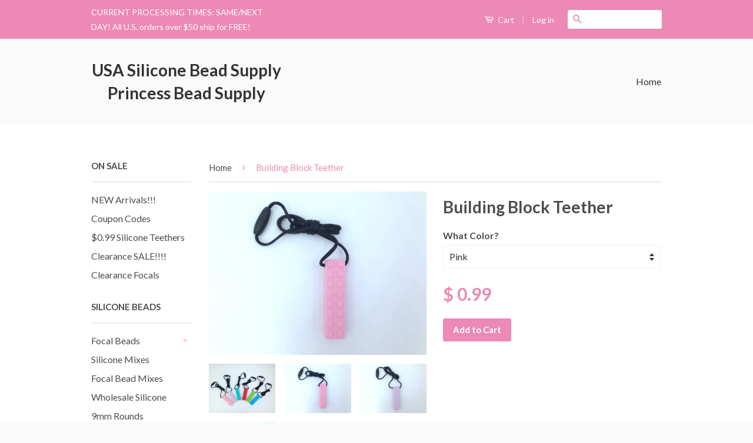

--- FILE ---
content_type: text/html; charset=utf-8
request_url: https://usasiliconebeadsupply.com/products/building-block-silicone-teether
body_size: 20075
content:
<!doctype html>
<!--[if lt IE 7]><html class="no-js lt-ie9 lt-ie8 lt-ie7" lang="en"> <![endif]-->
<!--[if IE 7]><html class="no-js lt-ie9 lt-ie8" lang="en"> <![endif]-->
<!--[if IE 8]><html class="no-js lt-ie9" lang="en"> <![endif]-->
<!--[if IE 9 ]><html class="ie9 no-js"> <![endif]-->
<!--[if (gt IE 9)|!(IE)]><!--> <html class="no-js"> <!--<![endif]-->
<head>

  <!-- Basic page needs ================================================== -->
  <meta charset="utf-8">
  <meta http-equiv="X-UA-Compatible" content="IE=edge,chrome=1">

  

  <!-- Title and description ================================================== -->
  <title>
  Building Block Teether &ndash; USA Silicone Bead Supply  Princess Bead Supply
  </title>

  
  <meta name="description" content="High quality building block silicone teether.   Teether measures 2 3/4&quot; by 3/4&quot;.   Backside of the teether is textured.    Teether comes with black cord and clasp.">
  

  <!-- Social Meta Tags ================================================== -->
  

  <meta property="og:type" content="product">
  <meta property="og:title" content="Building Block Teether">
  <meta property="og:url" content="https://usasiliconebeadsupply.com/products/building-block-silicone-teether">
  
  <meta property="og:image" content="http://usasiliconebeadsupply.com/cdn/shop/products/IMG_3291_2_grande.jpg?v=1527195228">
  <meta property="og:image:secure_url" content="https://usasiliconebeadsupply.com/cdn/shop/products/IMG_3291_2_grande.jpg?v=1527195228">
  
  <meta property="og:image" content="http://usasiliconebeadsupply.com/cdn/shop/products/IMG_3292_grande.jpg?v=1527195228">
  <meta property="og:image:secure_url" content="https://usasiliconebeadsupply.com/cdn/shop/products/IMG_3292_grande.jpg?v=1527195228">
  
  <meta property="og:image" content="http://usasiliconebeadsupply.com/cdn/shop/products/IMG_3293_grande.jpg?v=1527195228">
  <meta property="og:image:secure_url" content="https://usasiliconebeadsupply.com/cdn/shop/products/IMG_3293_grande.jpg?v=1527195228">
  
  <meta property="og:price:amount" content="0.99">
  <meta property="og:price:currency" content="USD">


  <meta property="og:description" content="High quality building block silicone teether.   Teether measures 2 3/4&quot; by 3/4&quot;.   Backside of the teether is textured.    Teether comes with black cord and clasp.">

<meta property="og:site_name" content="USA Silicone Bead Supply  Princess Bead Supply">



<meta name="twitter:card" content="summary">




  <meta name="twitter:title" content="Building Block Teether">
  <meta name="twitter:description" content="High quality building block silicone teether.   Teether measures 2 3/4&quot; by 3/4&quot;.   Backside of the teether is textured.    Teether comes with black cord and clasp.">
  <meta name="twitter:image" content="https://usasiliconebeadsupply.com/cdn/shop/products/IMG_3291_2_medium.jpg?v=1527195228">
  <meta name="twitter:image:width" content="240">
  <meta name="twitter:image:height" content="240">



  <!-- Helpers ================================================== -->
  <link rel="canonical" href="https://usasiliconebeadsupply.com/products/building-block-silicone-teether">
  <meta name="viewport" content="width=device-width,initial-scale=1">
  <meta name="theme-color" content="#ec89b5">

  
  <!-- Ajaxify Cart Plugin ================================================== -->
  <link href="//usasiliconebeadsupply.com/cdn/shop/t/4/assets/ajaxify.scss.css?v=77820539487846778471454387741" rel="stylesheet" type="text/css" media="all" />
  

  <!-- CSS ================================================== -->
  <link href="//usasiliconebeadsupply.com/cdn/shop/t/4/assets/timber.scss.css?v=143504107689722240481738111092" rel="stylesheet" type="text/css" media="all" />
  <link href="//usasiliconebeadsupply.com/cdn/shop/t/4/assets/theme.scss.css?v=98228302530099145761738111092" rel="stylesheet" type="text/css" media="all" />

  
  
  
  <link href="//fonts.googleapis.com/css?family=Lato:400,700" rel="stylesheet" type="text/css" media="all" />


  



  <!-- Header hook for plugins ================================================== -->
  <script>window.performance && window.performance.mark && window.performance.mark('shopify.content_for_header.start');</script><meta name="google-site-verification" content="VsCNsVP64Epwd-wZSUNv8bhpCoMMFPg5gKdeug2U__c">
<meta id="shopify-digital-wallet" name="shopify-digital-wallet" content="/11493338/digital_wallets/dialog">
<meta name="shopify-checkout-api-token" content="dc0ede49464d41fa60fbd85ed9e523d4">
<meta id="in-context-paypal-metadata" data-shop-id="11493338" data-venmo-supported="false" data-environment="production" data-locale="en_US" data-paypal-v4="true" data-currency="USD">
<link rel="alternate" type="application/json+oembed" href="https://usasiliconebeadsupply.com/products/building-block-silicone-teether.oembed">
<script async="async" src="/checkouts/internal/preloads.js?locale=en-US"></script>
<link rel="preconnect" href="https://shop.app" crossorigin="anonymous">
<script async="async" src="https://shop.app/checkouts/internal/preloads.js?locale=en-US&shop_id=11493338" crossorigin="anonymous"></script>
<script id="apple-pay-shop-capabilities" type="application/json">{"shopId":11493338,"countryCode":"US","currencyCode":"USD","merchantCapabilities":["supports3DS"],"merchantId":"gid:\/\/shopify\/Shop\/11493338","merchantName":"USA Silicone Bead Supply  Princess Bead Supply","requiredBillingContactFields":["postalAddress","email"],"requiredShippingContactFields":["postalAddress","email"],"shippingType":"shipping","supportedNetworks":["visa","masterCard","amex","discover","elo","jcb"],"total":{"type":"pending","label":"USA Silicone Bead Supply  Princess Bead Supply","amount":"1.00"},"shopifyPaymentsEnabled":true,"supportsSubscriptions":true}</script>
<script id="shopify-features" type="application/json">{"accessToken":"dc0ede49464d41fa60fbd85ed9e523d4","betas":["rich-media-storefront-analytics"],"domain":"usasiliconebeadsupply.com","predictiveSearch":true,"shopId":11493338,"locale":"en"}</script>
<script>var Shopify = Shopify || {};
Shopify.shop = "princess-beads-and-bows.myshopify.com";
Shopify.locale = "en";
Shopify.currency = {"active":"USD","rate":"1.0"};
Shopify.country = "US";
Shopify.theme = {"name":"Classic","id":92427207,"schema_name":null,"schema_version":null,"theme_store_id":721,"role":"main"};
Shopify.theme.handle = "null";
Shopify.theme.style = {"id":null,"handle":null};
Shopify.cdnHost = "usasiliconebeadsupply.com/cdn";
Shopify.routes = Shopify.routes || {};
Shopify.routes.root = "/";</script>
<script type="module">!function(o){(o.Shopify=o.Shopify||{}).modules=!0}(window);</script>
<script>!function(o){function n(){var o=[];function n(){o.push(Array.prototype.slice.apply(arguments))}return n.q=o,n}var t=o.Shopify=o.Shopify||{};t.loadFeatures=n(),t.autoloadFeatures=n()}(window);</script>
<script>
  window.ShopifyPay = window.ShopifyPay || {};
  window.ShopifyPay.apiHost = "shop.app\/pay";
  window.ShopifyPay.redirectState = null;
</script>
<script id="shop-js-analytics" type="application/json">{"pageType":"product"}</script>
<script defer="defer" async type="module" src="//usasiliconebeadsupply.com/cdn/shopifycloud/shop-js/modules/v2/client.init-shop-cart-sync_C5BV16lS.en.esm.js"></script>
<script defer="defer" async type="module" src="//usasiliconebeadsupply.com/cdn/shopifycloud/shop-js/modules/v2/chunk.common_CygWptCX.esm.js"></script>
<script type="module">
  await import("//usasiliconebeadsupply.com/cdn/shopifycloud/shop-js/modules/v2/client.init-shop-cart-sync_C5BV16lS.en.esm.js");
await import("//usasiliconebeadsupply.com/cdn/shopifycloud/shop-js/modules/v2/chunk.common_CygWptCX.esm.js");

  window.Shopify.SignInWithShop?.initShopCartSync?.({"fedCMEnabled":true,"windoidEnabled":true});

</script>
<script>
  window.Shopify = window.Shopify || {};
  if (!window.Shopify.featureAssets) window.Shopify.featureAssets = {};
  window.Shopify.featureAssets['shop-js'] = {"shop-cart-sync":["modules/v2/client.shop-cart-sync_ZFArdW7E.en.esm.js","modules/v2/chunk.common_CygWptCX.esm.js"],"init-fed-cm":["modules/v2/client.init-fed-cm_CmiC4vf6.en.esm.js","modules/v2/chunk.common_CygWptCX.esm.js"],"shop-button":["modules/v2/client.shop-button_tlx5R9nI.en.esm.js","modules/v2/chunk.common_CygWptCX.esm.js"],"shop-cash-offers":["modules/v2/client.shop-cash-offers_DOA2yAJr.en.esm.js","modules/v2/chunk.common_CygWptCX.esm.js","modules/v2/chunk.modal_D71HUcav.esm.js"],"init-windoid":["modules/v2/client.init-windoid_sURxWdc1.en.esm.js","modules/v2/chunk.common_CygWptCX.esm.js"],"shop-toast-manager":["modules/v2/client.shop-toast-manager_ClPi3nE9.en.esm.js","modules/v2/chunk.common_CygWptCX.esm.js"],"init-shop-email-lookup-coordinator":["modules/v2/client.init-shop-email-lookup-coordinator_B8hsDcYM.en.esm.js","modules/v2/chunk.common_CygWptCX.esm.js"],"init-shop-cart-sync":["modules/v2/client.init-shop-cart-sync_C5BV16lS.en.esm.js","modules/v2/chunk.common_CygWptCX.esm.js"],"avatar":["modules/v2/client.avatar_BTnouDA3.en.esm.js"],"pay-button":["modules/v2/client.pay-button_FdsNuTd3.en.esm.js","modules/v2/chunk.common_CygWptCX.esm.js"],"init-customer-accounts":["modules/v2/client.init-customer-accounts_DxDtT_ad.en.esm.js","modules/v2/client.shop-login-button_C5VAVYt1.en.esm.js","modules/v2/chunk.common_CygWptCX.esm.js","modules/v2/chunk.modal_D71HUcav.esm.js"],"init-shop-for-new-customer-accounts":["modules/v2/client.init-shop-for-new-customer-accounts_ChsxoAhi.en.esm.js","modules/v2/client.shop-login-button_C5VAVYt1.en.esm.js","modules/v2/chunk.common_CygWptCX.esm.js","modules/v2/chunk.modal_D71HUcav.esm.js"],"shop-login-button":["modules/v2/client.shop-login-button_C5VAVYt1.en.esm.js","modules/v2/chunk.common_CygWptCX.esm.js","modules/v2/chunk.modal_D71HUcav.esm.js"],"init-customer-accounts-sign-up":["modules/v2/client.init-customer-accounts-sign-up_CPSyQ0Tj.en.esm.js","modules/v2/client.shop-login-button_C5VAVYt1.en.esm.js","modules/v2/chunk.common_CygWptCX.esm.js","modules/v2/chunk.modal_D71HUcav.esm.js"],"shop-follow-button":["modules/v2/client.shop-follow-button_Cva4Ekp9.en.esm.js","modules/v2/chunk.common_CygWptCX.esm.js","modules/v2/chunk.modal_D71HUcav.esm.js"],"checkout-modal":["modules/v2/client.checkout-modal_BPM8l0SH.en.esm.js","modules/v2/chunk.common_CygWptCX.esm.js","modules/v2/chunk.modal_D71HUcav.esm.js"],"lead-capture":["modules/v2/client.lead-capture_Bi8yE_yS.en.esm.js","modules/v2/chunk.common_CygWptCX.esm.js","modules/v2/chunk.modal_D71HUcav.esm.js"],"shop-login":["modules/v2/client.shop-login_D6lNrXab.en.esm.js","modules/v2/chunk.common_CygWptCX.esm.js","modules/v2/chunk.modal_D71HUcav.esm.js"],"payment-terms":["modules/v2/client.payment-terms_CZxnsJam.en.esm.js","modules/v2/chunk.common_CygWptCX.esm.js","modules/v2/chunk.modal_D71HUcav.esm.js"]};
</script>
<script>(function() {
  var isLoaded = false;
  function asyncLoad() {
    if (isLoaded) return;
    isLoaded = true;
    var urls = ["https:\/\/cdn.s3.pop-convert.com\/pcjs.production.min.js?unique_id=princess-beads-and-bows.myshopify.com\u0026shop=princess-beads-and-bows.myshopify.com","https:\/\/script.pop-convert.com\/new-micro\/production.pc.min.js?unique_id=princess-beads-and-bows.myshopify.com\u0026shop=princess-beads-and-bows.myshopify.com"];
    for (var i = 0; i < urls.length; i++) {
      var s = document.createElement('script');
      s.type = 'text/javascript';
      s.async = true;
      s.src = urls[i];
      var x = document.getElementsByTagName('script')[0];
      x.parentNode.insertBefore(s, x);
    }
  };
  if(window.attachEvent) {
    window.attachEvent('onload', asyncLoad);
  } else {
    window.addEventListener('load', asyncLoad, false);
  }
})();</script>
<script id="__st">var __st={"a":11493338,"offset":-21600,"reqid":"e0af3189-689e-4e0c-bc59-598e739fcb74-1768638093","pageurl":"usasiliconebeadsupply.com\/products\/building-block-silicone-teether","u":"c5835d51209a","p":"product","rtyp":"product","rid":782407270517};</script>
<script>window.ShopifyPaypalV4VisibilityTracking = true;</script>
<script id="captcha-bootstrap">!function(){'use strict';const t='contact',e='account',n='new_comment',o=[[t,t],['blogs',n],['comments',n],[t,'customer']],c=[[e,'customer_login'],[e,'guest_login'],[e,'recover_customer_password'],[e,'create_customer']],r=t=>t.map((([t,e])=>`form[action*='/${t}']:not([data-nocaptcha='true']) input[name='form_type'][value='${e}']`)).join(','),a=t=>()=>t?[...document.querySelectorAll(t)].map((t=>t.form)):[];function s(){const t=[...o],e=r(t);return a(e)}const i='password',u='form_key',d=['recaptcha-v3-token','g-recaptcha-response','h-captcha-response',i],f=()=>{try{return window.sessionStorage}catch{return}},m='__shopify_v',_=t=>t.elements[u];function p(t,e,n=!1){try{const o=window.sessionStorage,c=JSON.parse(o.getItem(e)),{data:r}=function(t){const{data:e,action:n}=t;return t[m]||n?{data:e,action:n}:{data:t,action:n}}(c);for(const[e,n]of Object.entries(r))t.elements[e]&&(t.elements[e].value=n);n&&o.removeItem(e)}catch(o){console.error('form repopulation failed',{error:o})}}const l='form_type',E='cptcha';function T(t){t.dataset[E]=!0}const w=window,h=w.document,L='Shopify',v='ce_forms',y='captcha';let A=!1;((t,e)=>{const n=(g='f06e6c50-85a8-45c8-87d0-21a2b65856fe',I='https://cdn.shopify.com/shopifycloud/storefront-forms-hcaptcha/ce_storefront_forms_captcha_hcaptcha.v1.5.2.iife.js',D={infoText:'Protected by hCaptcha',privacyText:'Privacy',termsText:'Terms'},(t,e,n)=>{const o=w[L][v],c=o.bindForm;if(c)return c(t,g,e,D).then(n);var r;o.q.push([[t,g,e,D],n]),r=I,A||(h.body.append(Object.assign(h.createElement('script'),{id:'captcha-provider',async:!0,src:r})),A=!0)});var g,I,D;w[L]=w[L]||{},w[L][v]=w[L][v]||{},w[L][v].q=[],w[L][y]=w[L][y]||{},w[L][y].protect=function(t,e){n(t,void 0,e),T(t)},Object.freeze(w[L][y]),function(t,e,n,w,h,L){const[v,y,A,g]=function(t,e,n){const i=e?o:[],u=t?c:[],d=[...i,...u],f=r(d),m=r(i),_=r(d.filter((([t,e])=>n.includes(e))));return[a(f),a(m),a(_),s()]}(w,h,L),I=t=>{const e=t.target;return e instanceof HTMLFormElement?e:e&&e.form},D=t=>v().includes(t);t.addEventListener('submit',(t=>{const e=I(t);if(!e)return;const n=D(e)&&!e.dataset.hcaptchaBound&&!e.dataset.recaptchaBound,o=_(e),c=g().includes(e)&&(!o||!o.value);(n||c)&&t.preventDefault(),c&&!n&&(function(t){try{if(!f())return;!function(t){const e=f();if(!e)return;const n=_(t);if(!n)return;const o=n.value;o&&e.removeItem(o)}(t);const e=Array.from(Array(32),(()=>Math.random().toString(36)[2])).join('');!function(t,e){_(t)||t.append(Object.assign(document.createElement('input'),{type:'hidden',name:u})),t.elements[u].value=e}(t,e),function(t,e){const n=f();if(!n)return;const o=[...t.querySelectorAll(`input[type='${i}']`)].map((({name:t})=>t)),c=[...d,...o],r={};for(const[a,s]of new FormData(t).entries())c.includes(a)||(r[a]=s);n.setItem(e,JSON.stringify({[m]:1,action:t.action,data:r}))}(t,e)}catch(e){console.error('failed to persist form',e)}}(e),e.submit())}));const S=(t,e)=>{t&&!t.dataset[E]&&(n(t,e.some((e=>e===t))),T(t))};for(const o of['focusin','change'])t.addEventListener(o,(t=>{const e=I(t);D(e)&&S(e,y())}));const B=e.get('form_key'),M=e.get(l),P=B&&M;t.addEventListener('DOMContentLoaded',(()=>{const t=y();if(P)for(const e of t)e.elements[l].value===M&&p(e,B);[...new Set([...A(),...v().filter((t=>'true'===t.dataset.shopifyCaptcha))])].forEach((e=>S(e,t)))}))}(h,new URLSearchParams(w.location.search),n,t,e,['guest_login'])})(!0,!0)}();</script>
<script integrity="sha256-4kQ18oKyAcykRKYeNunJcIwy7WH5gtpwJnB7kiuLZ1E=" data-source-attribution="shopify.loadfeatures" defer="defer" src="//usasiliconebeadsupply.com/cdn/shopifycloud/storefront/assets/storefront/load_feature-a0a9edcb.js" crossorigin="anonymous"></script>
<script crossorigin="anonymous" defer="defer" src="//usasiliconebeadsupply.com/cdn/shopifycloud/storefront/assets/shopify_pay/storefront-65b4c6d7.js?v=20250812"></script>
<script data-source-attribution="shopify.dynamic_checkout.dynamic.init">var Shopify=Shopify||{};Shopify.PaymentButton=Shopify.PaymentButton||{isStorefrontPortableWallets:!0,init:function(){window.Shopify.PaymentButton.init=function(){};var t=document.createElement("script");t.src="https://usasiliconebeadsupply.com/cdn/shopifycloud/portable-wallets/latest/portable-wallets.en.js",t.type="module",document.head.appendChild(t)}};
</script>
<script data-source-attribution="shopify.dynamic_checkout.buyer_consent">
  function portableWalletsHideBuyerConsent(e){var t=document.getElementById("shopify-buyer-consent"),n=document.getElementById("shopify-subscription-policy-button");t&&n&&(t.classList.add("hidden"),t.setAttribute("aria-hidden","true"),n.removeEventListener("click",e))}function portableWalletsShowBuyerConsent(e){var t=document.getElementById("shopify-buyer-consent"),n=document.getElementById("shopify-subscription-policy-button");t&&n&&(t.classList.remove("hidden"),t.removeAttribute("aria-hidden"),n.addEventListener("click",e))}window.Shopify?.PaymentButton&&(window.Shopify.PaymentButton.hideBuyerConsent=portableWalletsHideBuyerConsent,window.Shopify.PaymentButton.showBuyerConsent=portableWalletsShowBuyerConsent);
</script>
<script data-source-attribution="shopify.dynamic_checkout.cart.bootstrap">document.addEventListener("DOMContentLoaded",(function(){function t(){return document.querySelector("shopify-accelerated-checkout-cart, shopify-accelerated-checkout")}if(t())Shopify.PaymentButton.init();else{new MutationObserver((function(e,n){t()&&(Shopify.PaymentButton.init(),n.disconnect())})).observe(document.body,{childList:!0,subtree:!0})}}));
</script>
<link id="shopify-accelerated-checkout-styles" rel="stylesheet" media="screen" href="https://usasiliconebeadsupply.com/cdn/shopifycloud/portable-wallets/latest/accelerated-checkout-backwards-compat.css" crossorigin="anonymous">
<style id="shopify-accelerated-checkout-cart">
        #shopify-buyer-consent {
  margin-top: 1em;
  display: inline-block;
  width: 100%;
}

#shopify-buyer-consent.hidden {
  display: none;
}

#shopify-subscription-policy-button {
  background: none;
  border: none;
  padding: 0;
  text-decoration: underline;
  font-size: inherit;
  cursor: pointer;
}

#shopify-subscription-policy-button::before {
  box-shadow: none;
}

      </style>

<script>window.performance && window.performance.mark && window.performance.mark('shopify.content_for_header.end');</script>

  

<!--[if lt IE 9]>
<script src="//cdnjs.cloudflare.com/ajax/libs/html5shiv/3.7.2/html5shiv.min.js" type="text/javascript"></script>
<script src="//usasiliconebeadsupply.com/cdn/shop/t/4/assets/respond.min.js?v=52248677837542619231454376168" type="text/javascript"></script>
<link href="//usasiliconebeadsupply.com/cdn/shop/t/4/assets/respond-proxy.html" id="respond-proxy" rel="respond-proxy" />
<link href="//usasiliconebeadsupply.com/search?q=45d6dc97c1f26ed7d7074cd994b4d16b" id="respond-redirect" rel="respond-redirect" />
<script src="//usasiliconebeadsupply.com/search?q=45d6dc97c1f26ed7d7074cd994b4d16b" type="text/javascript"></script>
<![endif]-->



  <script src="//ajax.googleapis.com/ajax/libs/jquery/1.11.0/jquery.min.js" type="text/javascript"></script>
  <script src="//usasiliconebeadsupply.com/cdn/shop/t/4/assets/modernizr.min.js?v=26620055551102246001454376168" type="text/javascript"></script>

  
  

<!-- BEGIN app block: shopify://apps/boostpop-popups-banners/blocks/app-embed/8b4a8c56-21b5-437e-95f9-cd5dc65ceb49 --><script>
    // Create app element in main document for widget to render to
    function createAppElement() {
        var appDiv = document.createElement('div');
        appDiv.id = 'boost-pop-container';
        appDiv.style = 'display: block !important';

        document.body.appendChild(appDiv);
    }

    // Load widget script and move to Shadow DOM after load
    function loadWidgetScript() {
        var script = document.createElement('script');

        script.src = 'https://cdn.shopify.com/extensions/019bc7a2-55ac-7a12-89a5-64876df14eba/boost-pop-up-21/assets/ap.min.js';
        script.async = true;

        document.head.appendChild(script);
    }

    function initializeApp() {
        createAppElement();
        loadWidgetScript();
    }

    // Execute immediately if DOM is already loaded, otherwise wait for DOMContentLoaded
    if (document.readyState === 'loading') {
        document.addEventListener('DOMContentLoaded', initializeApp);
    } else {
        initializeApp();
    }
</script>

<script src="https://cdn.shopify.com/extensions/019bc7a2-55ac-7a12-89a5-64876df14eba/boost-pop-up-21/assets/polyfill.min.js" async></script>
<script src="https://cdn.shopify.com/extensions/019bc7a2-55ac-7a12-89a5-64876df14eba/boost-pop-up-21/assets/maska.js" async></script>

<script>
    // Function to make IE9+ support forEach:
    if (window.NodeList && !NodeList.prototype.forEach) {
        NodeList.prototype.forEach = Array.prototype.forEach;
    }
</script>

<!-- END app block --><script src="https://cdn.shopify.com/extensions/019bc7a2-55ac-7a12-89a5-64876df14eba/boost-pop-up-21/assets/ab.min.js" type="text/javascript" defer="defer"></script>
<link href="https://cdn.shopify.com/extensions/019bc7a2-55ac-7a12-89a5-64876df14eba/boost-pop-up-21/assets/ab.min.css" rel="stylesheet" type="text/css" media="all">
<link href="https://monorail-edge.shopifysvc.com" rel="dns-prefetch">
<script>(function(){if ("sendBeacon" in navigator && "performance" in window) {try {var session_token_from_headers = performance.getEntriesByType('navigation')[0].serverTiming.find(x => x.name == '_s').description;} catch {var session_token_from_headers = undefined;}var session_cookie_matches = document.cookie.match(/_shopify_s=([^;]*)/);var session_token_from_cookie = session_cookie_matches && session_cookie_matches.length === 2 ? session_cookie_matches[1] : "";var session_token = session_token_from_headers || session_token_from_cookie || "";function handle_abandonment_event(e) {var entries = performance.getEntries().filter(function(entry) {return /monorail-edge.shopifysvc.com/.test(entry.name);});if (!window.abandonment_tracked && entries.length === 0) {window.abandonment_tracked = true;var currentMs = Date.now();var navigation_start = performance.timing.navigationStart;var payload = {shop_id: 11493338,url: window.location.href,navigation_start,duration: currentMs - navigation_start,session_token,page_type: "product"};window.navigator.sendBeacon("https://monorail-edge.shopifysvc.com/v1/produce", JSON.stringify({schema_id: "online_store_buyer_site_abandonment/1.1",payload: payload,metadata: {event_created_at_ms: currentMs,event_sent_at_ms: currentMs}}));}}window.addEventListener('pagehide', handle_abandonment_event);}}());</script>
<script id="web-pixels-manager-setup">(function e(e,d,r,n,o){if(void 0===o&&(o={}),!Boolean(null===(a=null===(i=window.Shopify)||void 0===i?void 0:i.analytics)||void 0===a?void 0:a.replayQueue)){var i,a;window.Shopify=window.Shopify||{};var t=window.Shopify;t.analytics=t.analytics||{};var s=t.analytics;s.replayQueue=[],s.publish=function(e,d,r){return s.replayQueue.push([e,d,r]),!0};try{self.performance.mark("wpm:start")}catch(e){}var l=function(){var e={modern:/Edge?\/(1{2}[4-9]|1[2-9]\d|[2-9]\d{2}|\d{4,})\.\d+(\.\d+|)|Firefox\/(1{2}[4-9]|1[2-9]\d|[2-9]\d{2}|\d{4,})\.\d+(\.\d+|)|Chrom(ium|e)\/(9{2}|\d{3,})\.\d+(\.\d+|)|(Maci|X1{2}).+ Version\/(15\.\d+|(1[6-9]|[2-9]\d|\d{3,})\.\d+)([,.]\d+|)( \(\w+\)|)( Mobile\/\w+|) Safari\/|Chrome.+OPR\/(9{2}|\d{3,})\.\d+\.\d+|(CPU[ +]OS|iPhone[ +]OS|CPU[ +]iPhone|CPU IPhone OS|CPU iPad OS)[ +]+(15[._]\d+|(1[6-9]|[2-9]\d|\d{3,})[._]\d+)([._]\d+|)|Android:?[ /-](13[3-9]|1[4-9]\d|[2-9]\d{2}|\d{4,})(\.\d+|)(\.\d+|)|Android.+Firefox\/(13[5-9]|1[4-9]\d|[2-9]\d{2}|\d{4,})\.\d+(\.\d+|)|Android.+Chrom(ium|e)\/(13[3-9]|1[4-9]\d|[2-9]\d{2}|\d{4,})\.\d+(\.\d+|)|SamsungBrowser\/([2-9]\d|\d{3,})\.\d+/,legacy:/Edge?\/(1[6-9]|[2-9]\d|\d{3,})\.\d+(\.\d+|)|Firefox\/(5[4-9]|[6-9]\d|\d{3,})\.\d+(\.\d+|)|Chrom(ium|e)\/(5[1-9]|[6-9]\d|\d{3,})\.\d+(\.\d+|)([\d.]+$|.*Safari\/(?![\d.]+ Edge\/[\d.]+$))|(Maci|X1{2}).+ Version\/(10\.\d+|(1[1-9]|[2-9]\d|\d{3,})\.\d+)([,.]\d+|)( \(\w+\)|)( Mobile\/\w+|) Safari\/|Chrome.+OPR\/(3[89]|[4-9]\d|\d{3,})\.\d+\.\d+|(CPU[ +]OS|iPhone[ +]OS|CPU[ +]iPhone|CPU IPhone OS|CPU iPad OS)[ +]+(10[._]\d+|(1[1-9]|[2-9]\d|\d{3,})[._]\d+)([._]\d+|)|Android:?[ /-](13[3-9]|1[4-9]\d|[2-9]\d{2}|\d{4,})(\.\d+|)(\.\d+|)|Mobile Safari.+OPR\/([89]\d|\d{3,})\.\d+\.\d+|Android.+Firefox\/(13[5-9]|1[4-9]\d|[2-9]\d{2}|\d{4,})\.\d+(\.\d+|)|Android.+Chrom(ium|e)\/(13[3-9]|1[4-9]\d|[2-9]\d{2}|\d{4,})\.\d+(\.\d+|)|Android.+(UC? ?Browser|UCWEB|U3)[ /]?(15\.([5-9]|\d{2,})|(1[6-9]|[2-9]\d|\d{3,})\.\d+)\.\d+|SamsungBrowser\/(5\.\d+|([6-9]|\d{2,})\.\d+)|Android.+MQ{2}Browser\/(14(\.(9|\d{2,})|)|(1[5-9]|[2-9]\d|\d{3,})(\.\d+|))(\.\d+|)|K[Aa][Ii]OS\/(3\.\d+|([4-9]|\d{2,})\.\d+)(\.\d+|)/},d=e.modern,r=e.legacy,n=navigator.userAgent;return n.match(d)?"modern":n.match(r)?"legacy":"unknown"}(),u="modern"===l?"modern":"legacy",c=(null!=n?n:{modern:"",legacy:""})[u],f=function(e){return[e.baseUrl,"/wpm","/b",e.hashVersion,"modern"===e.buildTarget?"m":"l",".js"].join("")}({baseUrl:d,hashVersion:r,buildTarget:u}),m=function(e){var d=e.version,r=e.bundleTarget,n=e.surface,o=e.pageUrl,i=e.monorailEndpoint;return{emit:function(e){var a=e.status,t=e.errorMsg,s=(new Date).getTime(),l=JSON.stringify({metadata:{event_sent_at_ms:s},events:[{schema_id:"web_pixels_manager_load/3.1",payload:{version:d,bundle_target:r,page_url:o,status:a,surface:n,error_msg:t},metadata:{event_created_at_ms:s}}]});if(!i)return console&&console.warn&&console.warn("[Web Pixels Manager] No Monorail endpoint provided, skipping logging."),!1;try{return self.navigator.sendBeacon.bind(self.navigator)(i,l)}catch(e){}var u=new XMLHttpRequest;try{return u.open("POST",i,!0),u.setRequestHeader("Content-Type","text/plain"),u.send(l),!0}catch(e){return console&&console.warn&&console.warn("[Web Pixels Manager] Got an unhandled error while logging to Monorail."),!1}}}}({version:r,bundleTarget:l,surface:e.surface,pageUrl:self.location.href,monorailEndpoint:e.monorailEndpoint});try{o.browserTarget=l,function(e){var d=e.src,r=e.async,n=void 0===r||r,o=e.onload,i=e.onerror,a=e.sri,t=e.scriptDataAttributes,s=void 0===t?{}:t,l=document.createElement("script"),u=document.querySelector("head"),c=document.querySelector("body");if(l.async=n,l.src=d,a&&(l.integrity=a,l.crossOrigin="anonymous"),s)for(var f in s)if(Object.prototype.hasOwnProperty.call(s,f))try{l.dataset[f]=s[f]}catch(e){}if(o&&l.addEventListener("load",o),i&&l.addEventListener("error",i),u)u.appendChild(l);else{if(!c)throw new Error("Did not find a head or body element to append the script");c.appendChild(l)}}({src:f,async:!0,onload:function(){if(!function(){var e,d;return Boolean(null===(d=null===(e=window.Shopify)||void 0===e?void 0:e.analytics)||void 0===d?void 0:d.initialized)}()){var d=window.webPixelsManager.init(e)||void 0;if(d){var r=window.Shopify.analytics;r.replayQueue.forEach((function(e){var r=e[0],n=e[1],o=e[2];d.publishCustomEvent(r,n,o)})),r.replayQueue=[],r.publish=d.publishCustomEvent,r.visitor=d.visitor,r.initialized=!0}}},onerror:function(){return m.emit({status:"failed",errorMsg:"".concat(f," has failed to load")})},sri:function(e){var d=/^sha384-[A-Za-z0-9+/=]+$/;return"string"==typeof e&&d.test(e)}(c)?c:"",scriptDataAttributes:o}),m.emit({status:"loading"})}catch(e){m.emit({status:"failed",errorMsg:(null==e?void 0:e.message)||"Unknown error"})}}})({shopId: 11493338,storefrontBaseUrl: "https://usasiliconebeadsupply.com",extensionsBaseUrl: "https://extensions.shopifycdn.com/cdn/shopifycloud/web-pixels-manager",monorailEndpoint: "https://monorail-edge.shopifysvc.com/unstable/produce_batch",surface: "storefront-renderer",enabledBetaFlags: ["2dca8a86"],webPixelsConfigList: [{"id":"373784710","configuration":"{\"config\":\"{\\\"pixel_id\\\":\\\"AW-866459860\\\",\\\"target_country\\\":\\\"US\\\",\\\"gtag_events\\\":[{\\\"type\\\":\\\"search\\\",\\\"action_label\\\":\\\"AW-866459860\\\/zvdZCNu8nNQZENTBlJ0D\\\"},{\\\"type\\\":\\\"begin_checkout\\\",\\\"action_label\\\":\\\"AW-866459860\\\/OQjZCOG8nNQZENTBlJ0D\\\"},{\\\"type\\\":\\\"view_item\\\",\\\"action_label\\\":[\\\"AW-866459860\\\/8Ne0CNi8nNQZENTBlJ0D\\\",\\\"MC-E9Q11JNS14\\\"]},{\\\"type\\\":\\\"purchase\\\",\\\"action_label\\\":[\\\"AW-866459860\\\/3YawCNK8nNQZENTBlJ0D\\\",\\\"MC-E9Q11JNS14\\\"]},{\\\"type\\\":\\\"page_view\\\",\\\"action_label\\\":[\\\"AW-866459860\\\/0iD7CNW8nNQZENTBlJ0D\\\",\\\"MC-E9Q11JNS14\\\"]},{\\\"type\\\":\\\"add_payment_info\\\",\\\"action_label\\\":\\\"AW-866459860\\\/cC-4COS8nNQZENTBlJ0D\\\"},{\\\"type\\\":\\\"add_to_cart\\\",\\\"action_label\\\":\\\"AW-866459860\\\/N6EqCN68nNQZENTBlJ0D\\\"}],\\\"enable_monitoring_mode\\\":false}\"}","eventPayloadVersion":"v1","runtimeContext":"OPEN","scriptVersion":"b2a88bafab3e21179ed38636efcd8a93","type":"APP","apiClientId":1780363,"privacyPurposes":[],"dataSharingAdjustments":{"protectedCustomerApprovalScopes":["read_customer_address","read_customer_email","read_customer_name","read_customer_personal_data","read_customer_phone"]}},{"id":"shopify-app-pixel","configuration":"{}","eventPayloadVersion":"v1","runtimeContext":"STRICT","scriptVersion":"0450","apiClientId":"shopify-pixel","type":"APP","privacyPurposes":["ANALYTICS","MARKETING"]},{"id":"shopify-custom-pixel","eventPayloadVersion":"v1","runtimeContext":"LAX","scriptVersion":"0450","apiClientId":"shopify-pixel","type":"CUSTOM","privacyPurposes":["ANALYTICS","MARKETING"]}],isMerchantRequest: false,initData: {"shop":{"name":"USA Silicone Bead Supply  Princess Bead Supply","paymentSettings":{"currencyCode":"USD"},"myshopifyDomain":"princess-beads-and-bows.myshopify.com","countryCode":"US","storefrontUrl":"https:\/\/usasiliconebeadsupply.com"},"customer":null,"cart":null,"checkout":null,"productVariants":[{"price":{"amount":0.99,"currencyCode":"USD"},"product":{"title":"Building Block Teether","vendor":"USA Silicone Bead Supply","id":"782407270517","untranslatedTitle":"Building Block Teether","url":"\/products\/building-block-silicone-teether","type":"Dollar Deals"},"id":"8707067019381","image":{"src":"\/\/usasiliconebeadsupply.com\/cdn\/shop\/products\/IMG_3292.jpg?v=1527195228"},"sku":"","title":"Pink","untranslatedTitle":"Pink"},{"price":{"amount":0.99,"currencyCode":"USD"},"product":{"title":"Building Block Teether","vendor":"USA Silicone Bead Supply","id":"782407270517","untranslatedTitle":"Building Block Teether","url":"\/products\/building-block-silicone-teether","type":"Dollar Deals"},"id":"8707067183221","image":{"src":"\/\/usasiliconebeadsupply.com\/cdn\/shop\/products\/IMG_3293.jpg?v=1527195228"},"sku":"","title":"Lilac","untranslatedTitle":"Lilac"},{"price":{"amount":0.99,"currencyCode":"USD"},"product":{"title":"Building Block Teether","vendor":"USA Silicone Bead Supply","id":"782407270517","untranslatedTitle":"Building Block Teether","url":"\/products\/building-block-silicone-teether","type":"Dollar Deals"},"id":"8707068887157","image":{"src":"\/\/usasiliconebeadsupply.com\/cdn\/shop\/products\/IMG_3294.jpg?v=1527195228"},"sku":"","title":"Turquoise","untranslatedTitle":"Turquoise"},{"price":{"amount":0.99,"currencyCode":"USD"},"product":{"title":"Building Block Teether","vendor":"USA Silicone Bead Supply","id":"782407270517","untranslatedTitle":"Building Block Teether","url":"\/products\/building-block-silicone-teether","type":"Dollar Deals"},"id":"8707068919925","image":{"src":"\/\/usasiliconebeadsupply.com\/cdn\/shop\/products\/IMG_3295.jpg?v=1527195228"},"sku":"","title":"Red","untranslatedTitle":"Red"},{"price":{"amount":0.99,"currencyCode":"USD"},"product":{"title":"Building Block Teether","vendor":"USA Silicone Bead Supply","id":"782407270517","untranslatedTitle":"Building Block Teether","url":"\/products\/building-block-silicone-teether","type":"Dollar Deals"},"id":"8707068952693","image":{"src":"\/\/usasiliconebeadsupply.com\/cdn\/shop\/products\/IMG_3297.jpg?v=1527195228"},"sku":"","title":"Green","untranslatedTitle":"Green"},{"price":{"amount":0.99,"currencyCode":"USD"},"product":{"title":"Building Block Teether","vendor":"USA Silicone Bead Supply","id":"782407270517","untranslatedTitle":"Building Block Teether","url":"\/products\/building-block-silicone-teether","type":"Dollar Deals"},"id":"8707069018229","image":{"src":"\/\/usasiliconebeadsupply.com\/cdn\/shop\/products\/IMG_3296.jpg?v=1527195228"},"sku":"","title":"Sky Blue","untranslatedTitle":"Sky Blue"}],"purchasingCompany":null},},"https://usasiliconebeadsupply.com/cdn","fcfee988w5aeb613cpc8e4bc33m6693e112",{"modern":"","legacy":""},{"shopId":"11493338","storefrontBaseUrl":"https:\/\/usasiliconebeadsupply.com","extensionBaseUrl":"https:\/\/extensions.shopifycdn.com\/cdn\/shopifycloud\/web-pixels-manager","surface":"storefront-renderer","enabledBetaFlags":"[\"2dca8a86\"]","isMerchantRequest":"false","hashVersion":"fcfee988w5aeb613cpc8e4bc33m6693e112","publish":"custom","events":"[[\"page_viewed\",{}],[\"product_viewed\",{\"productVariant\":{\"price\":{\"amount\":0.99,\"currencyCode\":\"USD\"},\"product\":{\"title\":\"Building Block Teether\",\"vendor\":\"USA Silicone Bead Supply\",\"id\":\"782407270517\",\"untranslatedTitle\":\"Building Block Teether\",\"url\":\"\/products\/building-block-silicone-teether\",\"type\":\"Dollar Deals\"},\"id\":\"8707067019381\",\"image\":{\"src\":\"\/\/usasiliconebeadsupply.com\/cdn\/shop\/products\/IMG_3292.jpg?v=1527195228\"},\"sku\":\"\",\"title\":\"Pink\",\"untranslatedTitle\":\"Pink\"}}]]"});</script><script>
  window.ShopifyAnalytics = window.ShopifyAnalytics || {};
  window.ShopifyAnalytics.meta = window.ShopifyAnalytics.meta || {};
  window.ShopifyAnalytics.meta.currency = 'USD';
  var meta = {"product":{"id":782407270517,"gid":"gid:\/\/shopify\/Product\/782407270517","vendor":"USA Silicone Bead Supply","type":"Dollar Deals","handle":"building-block-silicone-teether","variants":[{"id":8707067019381,"price":99,"name":"Building Block Teether - Pink","public_title":"Pink","sku":""},{"id":8707067183221,"price":99,"name":"Building Block Teether - Lilac","public_title":"Lilac","sku":""},{"id":8707068887157,"price":99,"name":"Building Block Teether - Turquoise","public_title":"Turquoise","sku":""},{"id":8707068919925,"price":99,"name":"Building Block Teether - Red","public_title":"Red","sku":""},{"id":8707068952693,"price":99,"name":"Building Block Teether - Green","public_title":"Green","sku":""},{"id":8707069018229,"price":99,"name":"Building Block Teether - Sky Blue","public_title":"Sky Blue","sku":""}],"remote":false},"page":{"pageType":"product","resourceType":"product","resourceId":782407270517,"requestId":"e0af3189-689e-4e0c-bc59-598e739fcb74-1768638093"}};
  for (var attr in meta) {
    window.ShopifyAnalytics.meta[attr] = meta[attr];
  }
</script>
<script class="analytics">
  (function () {
    var customDocumentWrite = function(content) {
      var jquery = null;

      if (window.jQuery) {
        jquery = window.jQuery;
      } else if (window.Checkout && window.Checkout.$) {
        jquery = window.Checkout.$;
      }

      if (jquery) {
        jquery('body').append(content);
      }
    };

    var hasLoggedConversion = function(token) {
      if (token) {
        return document.cookie.indexOf('loggedConversion=' + token) !== -1;
      }
      return false;
    }

    var setCookieIfConversion = function(token) {
      if (token) {
        var twoMonthsFromNow = new Date(Date.now());
        twoMonthsFromNow.setMonth(twoMonthsFromNow.getMonth() + 2);

        document.cookie = 'loggedConversion=' + token + '; expires=' + twoMonthsFromNow;
      }
    }

    var trekkie = window.ShopifyAnalytics.lib = window.trekkie = window.trekkie || [];
    if (trekkie.integrations) {
      return;
    }
    trekkie.methods = [
      'identify',
      'page',
      'ready',
      'track',
      'trackForm',
      'trackLink'
    ];
    trekkie.factory = function(method) {
      return function() {
        var args = Array.prototype.slice.call(arguments);
        args.unshift(method);
        trekkie.push(args);
        return trekkie;
      };
    };
    for (var i = 0; i < trekkie.methods.length; i++) {
      var key = trekkie.methods[i];
      trekkie[key] = trekkie.factory(key);
    }
    trekkie.load = function(config) {
      trekkie.config = config || {};
      trekkie.config.initialDocumentCookie = document.cookie;
      var first = document.getElementsByTagName('script')[0];
      var script = document.createElement('script');
      script.type = 'text/javascript';
      script.onerror = function(e) {
        var scriptFallback = document.createElement('script');
        scriptFallback.type = 'text/javascript';
        scriptFallback.onerror = function(error) {
                var Monorail = {
      produce: function produce(monorailDomain, schemaId, payload) {
        var currentMs = new Date().getTime();
        var event = {
          schema_id: schemaId,
          payload: payload,
          metadata: {
            event_created_at_ms: currentMs,
            event_sent_at_ms: currentMs
          }
        };
        return Monorail.sendRequest("https://" + monorailDomain + "/v1/produce", JSON.stringify(event));
      },
      sendRequest: function sendRequest(endpointUrl, payload) {
        // Try the sendBeacon API
        if (window && window.navigator && typeof window.navigator.sendBeacon === 'function' && typeof window.Blob === 'function' && !Monorail.isIos12()) {
          var blobData = new window.Blob([payload], {
            type: 'text/plain'
          });

          if (window.navigator.sendBeacon(endpointUrl, blobData)) {
            return true;
          } // sendBeacon was not successful

        } // XHR beacon

        var xhr = new XMLHttpRequest();

        try {
          xhr.open('POST', endpointUrl);
          xhr.setRequestHeader('Content-Type', 'text/plain');
          xhr.send(payload);
        } catch (e) {
          console.log(e);
        }

        return false;
      },
      isIos12: function isIos12() {
        return window.navigator.userAgent.lastIndexOf('iPhone; CPU iPhone OS 12_') !== -1 || window.navigator.userAgent.lastIndexOf('iPad; CPU OS 12_') !== -1;
      }
    };
    Monorail.produce('monorail-edge.shopifysvc.com',
      'trekkie_storefront_load_errors/1.1',
      {shop_id: 11493338,
      theme_id: 92427207,
      app_name: "storefront",
      context_url: window.location.href,
      source_url: "//usasiliconebeadsupply.com/cdn/s/trekkie.storefront.cd680fe47e6c39ca5d5df5f0a32d569bc48c0f27.min.js"});

        };
        scriptFallback.async = true;
        scriptFallback.src = '//usasiliconebeadsupply.com/cdn/s/trekkie.storefront.cd680fe47e6c39ca5d5df5f0a32d569bc48c0f27.min.js';
        first.parentNode.insertBefore(scriptFallback, first);
      };
      script.async = true;
      script.src = '//usasiliconebeadsupply.com/cdn/s/trekkie.storefront.cd680fe47e6c39ca5d5df5f0a32d569bc48c0f27.min.js';
      first.parentNode.insertBefore(script, first);
    };
    trekkie.load(
      {"Trekkie":{"appName":"storefront","development":false,"defaultAttributes":{"shopId":11493338,"isMerchantRequest":null,"themeId":92427207,"themeCityHash":"852608937357029355","contentLanguage":"en","currency":"USD","eventMetadataId":"fc7b20b4-d505-4013-ae73-504f96608647"},"isServerSideCookieWritingEnabled":true,"monorailRegion":"shop_domain","enabledBetaFlags":["65f19447"]},"Session Attribution":{},"S2S":{"facebookCapiEnabled":false,"source":"trekkie-storefront-renderer","apiClientId":580111}}
    );

    var loaded = false;
    trekkie.ready(function() {
      if (loaded) return;
      loaded = true;

      window.ShopifyAnalytics.lib = window.trekkie;

      var originalDocumentWrite = document.write;
      document.write = customDocumentWrite;
      try { window.ShopifyAnalytics.merchantGoogleAnalytics.call(this); } catch(error) {};
      document.write = originalDocumentWrite;

      window.ShopifyAnalytics.lib.page(null,{"pageType":"product","resourceType":"product","resourceId":782407270517,"requestId":"e0af3189-689e-4e0c-bc59-598e739fcb74-1768638093","shopifyEmitted":true});

      var match = window.location.pathname.match(/checkouts\/(.+)\/(thank_you|post_purchase)/)
      var token = match? match[1]: undefined;
      if (!hasLoggedConversion(token)) {
        setCookieIfConversion(token);
        window.ShopifyAnalytics.lib.track("Viewed Product",{"currency":"USD","variantId":8707067019381,"productId":782407270517,"productGid":"gid:\/\/shopify\/Product\/782407270517","name":"Building Block Teether - Pink","price":"0.99","sku":"","brand":"USA Silicone Bead Supply","variant":"Pink","category":"Dollar Deals","nonInteraction":true,"remote":false},undefined,undefined,{"shopifyEmitted":true});
      window.ShopifyAnalytics.lib.track("monorail:\/\/trekkie_storefront_viewed_product\/1.1",{"currency":"USD","variantId":8707067019381,"productId":782407270517,"productGid":"gid:\/\/shopify\/Product\/782407270517","name":"Building Block Teether - Pink","price":"0.99","sku":"","brand":"USA Silicone Bead Supply","variant":"Pink","category":"Dollar Deals","nonInteraction":true,"remote":false,"referer":"https:\/\/usasiliconebeadsupply.com\/products\/building-block-silicone-teether"});
      }
    });


        var eventsListenerScript = document.createElement('script');
        eventsListenerScript.async = true;
        eventsListenerScript.src = "//usasiliconebeadsupply.com/cdn/shopifycloud/storefront/assets/shop_events_listener-3da45d37.js";
        document.getElementsByTagName('head')[0].appendChild(eventsListenerScript);

})();</script>
<script
  defer
  src="https://usasiliconebeadsupply.com/cdn/shopifycloud/perf-kit/shopify-perf-kit-3.0.4.min.js"
  data-application="storefront-renderer"
  data-shop-id="11493338"
  data-render-region="gcp-us-central1"
  data-page-type="product"
  data-theme-instance-id="92427207"
  data-theme-name=""
  data-theme-version=""
  data-monorail-region="shop_domain"
  data-resource-timing-sampling-rate="10"
  data-shs="true"
  data-shs-beacon="true"
  data-shs-export-with-fetch="true"
  data-shs-logs-sample-rate="1"
  data-shs-beacon-endpoint="https://usasiliconebeadsupply.com/api/collect"
></script>
</head>

<body id="building-block-teether" class="template-product" >

  <div class="header-bar">
  <div class="wrapper medium-down--hide">
    <div class="large--display-table">
      <div class="header-bar__left large--display-table-cell">
        
        <div class="header-bar__module header-bar__message">
          CURRENT PROCESSING TIMES:   SAME/NEXT DAY!         All U.S. orders over $50 ship for FREE!
        </div>
        
      </div>

      <div class="header-bar__right large--display-table-cell">
        <div class="header-bar__module">
          <a href="/cart" class="cart-toggle">
            <span class="icon icon-cart header-bar__cart-icon" aria-hidden="true"></span>
            Cart
            <span class="cart-count header-bar__cart-count hidden-count">0</span>
          </a>
        </div>

        
          <span class="header-bar__sep" aria-hidden="true">|</span>
          <ul class="header-bar__module header-bar__module--list">
            
              <li>
                <a href="/account/login" id="customer_login_link">Log in</a>
              </li>
            
          </ul>
        
        
        
          <div class="header-bar__module header-bar__search">
            


  <form action="/search" method="get" class="header-bar__search-form clearfix" role="search">
    
    <input type="search" name="q" value="" aria-label="Search our store" class="header-bar__search-input">
    <button type="submit" class="btn icon-fallback-text header-bar__search-submit">
      <span class="icon icon-search" aria-hidden="true"></span>
      <span class="fallback-text">Search</span>
    </button>
  </form>


          </div>
        

      </div>
    </div>
  </div>
  <div class="wrapper large--hide">
    <button type="button" class="mobile-nav-trigger" id="MobileNavTrigger">
      <span class="icon icon-hamburger" aria-hidden="true"></span>
      Menu
    </button>
    <a href="/cart" class="cart-toggle mobile-cart-toggle">
      <span class="icon icon-cart header-bar__cart-icon" aria-hidden="true"></span>
      Cart <span class="cart-count hidden-count">0</span>
    </a>
  </div>
  <ul id="MobileNav" class="mobile-nav large--hide">
  
  
  
  <li class="mobile-nav__link" aria-haspopup="true">
    
      <a href="/" class="mobile-nav">
        Home
      </a>
    
  </li>
  
  
    
      
      
      
      
      
        <li class="mobile-nav__link" aria-haspopup="true">
  <a href="#" class="mobile-nav__sublist-trigger">
    ON SALE
    <span class="icon-fallback-text mobile-nav__sublist-expand">
  <span class="icon icon-plus" aria-hidden="true"></span>
  <span class="fallback-text">+</span>
</span>
<span class="icon-fallback-text mobile-nav__sublist-contract">
  <span class="icon icon-minus" aria-hidden="true"></span>
  <span class="fallback-text">-</span>
</span>
  </a>
  <ul class="mobile-nav__sublist">
  
    
      
      
        <li class="mobile-nav__sublist-link">
          <a href="/collections/new-arrivals">NEW Arrivals!!!</a>
        </li>
      
    
  
    
      
      
        <li class="mobile-nav__sublist-link">
          <a href="/pages/coupons">Coupon Codes</a>
        </li>
      
    
  
    
      
      
        <li class="mobile-nav__sublist-link">
          <a href="/collections/dollar-deals">$0.99 Silicone Teethers</a>
        </li>
      
    
  
    
      
      
        <li class="mobile-nav__sublist-link">
          <a href="/collections/overstock-closeout">Clearance SALE!!!!</a>
        </li>
      
    
  
    
      
      
        <li class="mobile-nav__sublist-link">
          <a href="/collections/clearance-focals">Clearance Focals</a>
        </li>
      
    
  
  </ul>
</li>


      
    
      
      
      
      
      
        <li class="mobile-nav__link" aria-haspopup="true">
  <a href="#" class="mobile-nav__sublist-trigger">
    Silicone Beads
    <span class="icon-fallback-text mobile-nav__sublist-expand">
  <span class="icon icon-plus" aria-hidden="true"></span>
  <span class="fallback-text">+</span>
</span>
<span class="icon-fallback-text mobile-nav__sublist-contract">
  <span class="icon icon-minus" aria-hidden="true"></span>
  <span class="fallback-text">-</span>
</span>
  </a>
  <ul class="mobile-nav__sublist">
  
    
      
      
        <li class="mobile-nav__sublist-link" aria-haspopup="true">
          <a href="/collections/shaped-silicone-beads" class="mobile-nav__sublist-trigger">
            Focal Beads
            <span class="icon-fallback-text mobile-nav__sublist-expand">
  <span class="icon icon-plus" aria-hidden="true"></span>
  <span class="fallback-text">+</span>
</span>
<span class="icon-fallback-text mobile-nav__sublist-contract">
  <span class="icon icon-minus" aria-hidden="true"></span>
  <span class="fallback-text">-</span>
</span>
          </a>
          <ul class="mobile-nav__sublist">
            
              <li class="mobile-nav__sublist-link">
                <a href="/collections/all-focals">All Focals</a>
              </li>
            
              <li class="mobile-nav__sublist-link">
                <a href="/collections/3d-focals">3D Focals</a>
              </li>
            
              <li class="mobile-nav__sublist-link">
                <a href="/collections/adult-focals">Adult </a>
              </li>
            
              <li class="mobile-nav__sublist-link">
                <a href="/collections/animal-insect-focals">Animals &amp; Insects</a>
              </li>
            
              <li class="mobile-nav__sublist-link">
                <a href="/collections/awareness-focals">Awareness</a>
              </li>
            
              <li class="mobile-nav__sublist-link">
                <a href="/collections/bow-crown-focals">Bows &amp; Crowns</a>
              </li>
            
              <li class="mobile-nav__sublist-link">
                <a href="/collections/flower-plant-focals">Flower &amp; Plants</a>
              </li>
            
              <li class="mobile-nav__sublist-link">
                <a href="/collections/food-drink-focals">Food &amp; Drink</a>
              </li>
            
              <li class="mobile-nav__sublist-link">
                <a href="/collections/gnome-focals">Gnomes</a>
              </li>
            
              <li class="mobile-nav__sublist-link">
                <a href="/collections/holiday-focal">Holiday </a>
              </li>
            
              <li class="mobile-nav__sublist-link">
                <a href="/collections/medical-focals">Medical</a>
              </li>
            
              <li class="mobile-nav__sublist-link">
                <a href="/collections/miscellaneous-focal-beads">Miscellaneous</a>
              </li>
            
              <li class="mobile-nav__sublist-link">
                <a href="/collections/mom-dad-focals">Mom &amp; Dad</a>
              </li>
            
              <li class="mobile-nav__sublist-link">
                <a href="/collections/music-focals">Music</a>
              </li>
            
              <li class="mobile-nav__sublist-link">
                <a href="/collections/pet-focals">Pet</a>
              </li>
            
              <li class="mobile-nav__sublist-link">
                <a href="/collections/books-reading-focals">Reading/Books</a>
              </li>
            
              <li class="mobile-nav__sublist-link">
                <a href="/collections/rainbows-unicorns">Rainbows &amp; Unicorns</a>
              </li>
            
              <li class="mobile-nav__sublist-link">
                <a href="/collections/religious-focals">Religious</a>
              </li>
            
              <li class="mobile-nav__sublist-link">
                <a href="/collections/school-focals">School</a>
              </li>
            
              <li class="mobile-nav__sublist-link">
                <a href="/collections/skull-focals">Skulls</a>
              </li>
            
              <li class="mobile-nav__sublist-link">
                <a href="/collections/sports-focals">Sports</a>
              </li>
            
              <li class="mobile-nav__sublist-link">
                <a href="/collections/things-that-go">Things That Go</a>
              </li>
            
              <li class="mobile-nav__sublist-link">
                <a href="/collections/western-focals">Western</a>
              </li>
            
              <li class="mobile-nav__sublist-link">
                <a href="/collections/word-focals">Words &amp; Sayings</a>
              </li>
            
          </ul>
        </li>
      
    
  
    
      
      
        <li class="mobile-nav__sublist-link">
          <a href="/collections/round-hexagon-mixes">Silicone Mixes</a>
        </li>
      
    
  
    
      
      
        <li class="mobile-nav__sublist-link">
          <a href="/collections/focal-bead-mix">Focal Bead Mixes</a>
        </li>
      
    
  
    
      
      
        <li class="mobile-nav__sublist-link">
          <a href="/collections/bulk-beads">Wholesale Silicone</a>
        </li>
      
    
  
    
      
      
        <li class="mobile-nav__sublist-link">
          <a href="/collections/9mm-rounds">9mm Rounds</a>
        </li>
      
    
  
    
      
      
        <li class="mobile-nav__sublist-link">
          <a href="/collections/12mm-rounds">12mm Rounds</a>
        </li>
      
    
  
    
      
      
        <li class="mobile-nav__sublist-link">
          <a href="/collections/15mm-rounds">15mm Rounds</a>
        </li>
      
    
  
    
      
      
        <li class="mobile-nav__sublist-link">
          <a href="/collections/19mm-rounds">19mm Rounds</a>
        </li>
      
    
  
    
      
      
        <li class="mobile-nav__sublist-link">
          <a href="/collections/printed-silicone-beads">Printed Beads</a>
        </li>
      
    
  
    
      
      
        <li class="mobile-nav__sublist-link">
          <a href="/collections/embossed-beads">Embossed Beads</a>
        </li>
      
    
  
    
      
      
        <li class="mobile-nav__sublist-link">
          <a href="/collections/opal-beads">Opal Beads</a>
        </li>
      
    
  
    
      
      
        <li class="mobile-nav__sublist-link">
          <a href="/collections/glow-in-the-dark-beads">Glow in the Dark</a>
        </li>
      
    
  
    
      
      
        <li class="mobile-nav__sublist-link">
          <a href="/collections/15mm-beehive-silicone-beads">Beehive Beads</a>
        </li>
      
    
  
    
      
      
        <li class="mobile-nav__sublist-link">
          <a href="/collections/gloss-beads">Gloss Beads</a>
        </li>
      
    
  
    
      
      
        <li class="mobile-nav__sublist-link">
          <a href="/collections/glitter-beads">Glitter Beads</a>
        </li>
      
    
  
    
      
      
        <li class="mobile-nav__sublist-link" aria-haspopup="true">
          <a href="/collections/hexagon-beads" class="mobile-nav__sublist-trigger">
            Hexagon Beads
            <span class="icon-fallback-text mobile-nav__sublist-expand">
  <span class="icon icon-plus" aria-hidden="true"></span>
  <span class="fallback-text">+</span>
</span>
<span class="icon-fallback-text mobile-nav__sublist-contract">
  <span class="icon icon-minus" aria-hidden="true"></span>
  <span class="fallback-text">-</span>
</span>
          </a>
          <ul class="mobile-nav__sublist">
            
              <li class="mobile-nav__sublist-link">
                <a href="/collections/mini-hexagon-beads">Hexagon 14mm</a>
              </li>
            
              <li class="mobile-nav__sublist-link">
                <a href="/collections/hexagon-silicone-beads">Hexagon 17mm</a>
              </li>
            
          </ul>
        </li>
      
    
  
    
      
      
        <li class="mobile-nav__sublist-link" aria-haspopup="true">
          <a href="/collections/abacus-beads-1" class="mobile-nav__sublist-trigger">
            Abacus 
            <span class="icon-fallback-text mobile-nav__sublist-expand">
  <span class="icon icon-plus" aria-hidden="true"></span>
  <span class="fallback-text">+</span>
</span>
<span class="icon-fallback-text mobile-nav__sublist-contract">
  <span class="icon icon-minus" aria-hidden="true"></span>
  <span class="fallback-text">-</span>
</span>
          </a>
          <ul class="mobile-nav__sublist">
            
              <li class="mobile-nav__sublist-link">
                <a href="/collections/mini-abacus-beads">Abacus 14mm</a>
              </li>
            
              <li class="mobile-nav__sublist-link">
                <a href="/collections/abacus-beads">Abacus--20mm</a>
              </li>
            
          </ul>
        </li>
      
    
  
    
      
      
        <li class="mobile-nav__sublist-link">
          <a href="/collections/12mm-x-7mm-silicone-beads">Saucer Beads</a>
        </li>
      
    
  
    
      
      
        <li class="mobile-nav__sublist-link">
          <a href="/collections/alphabet-beads">Alphabet Beads</a>
        </li>
      
    
  
    
      
      
        <li class="mobile-nav__sublist-link" aria-haspopup="true">
          <a href="/collections/flower-beads-1" class="mobile-nav__sublist-trigger">
            Flower Beads
            <span class="icon-fallback-text mobile-nav__sublist-expand">
  <span class="icon icon-plus" aria-hidden="true"></span>
  <span class="fallback-text">+</span>
</span>
<span class="icon-fallback-text mobile-nav__sublist-contract">
  <span class="icon icon-minus" aria-hidden="true"></span>
  <span class="fallback-text">-</span>
</span>
          </a>
          <ul class="mobile-nav__sublist">
            
              <li class="mobile-nav__sublist-link">
                <a href="/collections/mini-rose-flower-beads">Flowers-Mini Rose </a>
              </li>
            
          </ul>
        </li>
      
    
  
    
      
      
        <li class="mobile-nav__sublist-link">
          <a href="/collections/heart-beads">Hearts</a>
        </li>
      
    
  
    
      
      
        <li class="mobile-nav__sublist-link">
          <a href="/collections/sports-beads">Sports Beads</a>
        </li>
      
    
  
    
      
      
        <li class="mobile-nav__sublist-link">
          <a href="/collections/star-beads-1">Star Beads</a>
        </li>
      
    
  
    
      
      
        <li class="mobile-nav__sublist-link">
          <a href="/collections/65mm-silicone-rings">Donut Rings 65mm</a>
        </li>
      
    
  
    
      
      
        <li class="mobile-nav__sublist-link">
          <a href="/collections/craft-kits">Craft Kits</a>
        </li>
      
    
  
  </ul>
</li>


      
    
      
      
      
      
      
    
      
      
      
      
      
        <li class="mobile-nav__link" aria-haspopup="true">
  <a href="#" class="mobile-nav__sublist-trigger">
    Cord, Clasps, Clips & Wooden Beads
    <span class="icon-fallback-text mobile-nav__sublist-expand">
  <span class="icon icon-plus" aria-hidden="true"></span>
  <span class="fallback-text">+</span>
</span>
<span class="icon-fallback-text mobile-nav__sublist-contract">
  <span class="icon icon-minus" aria-hidden="true"></span>
  <span class="fallback-text">-</span>
</span>
  </a>
  <ul class="mobile-nav__sublist">
  
    
      
      
        <li class="mobile-nav__sublist-link">
          <a href="/collections/accessories">Accessories</a>
        </li>
      
    
  
    
      
      
        <li class="mobile-nav__sublist-link">
          <a href="/collections/beadable-pens">Beadable Pens</a>
        </li>
      
    
  
    
      
      
        <li class="mobile-nav__sublist-link">
          <a href="/collections/charms-pendants">Charms & Pendants</a>
        </li>
      
    
  
    
      
      
        <li class="mobile-nav__sublist-link">
          <a href="/collections/cord-and-clasps">Cord & Clasps</a>
        </li>
      
    
  
    
      
      
        <li class="mobile-nav__sublist-link">
          <a href="/collections/crochet-beads-rings">Crochet Beads & Rings</a>
        </li>
      
    
  
    
      
      
        <li class="mobile-nav__sublist-link">
          <a href="/collections/pacifier-clips">Pacifier Clips</a>
        </li>
      
    
  
    
      
      
        <li class="mobile-nav__sublist-link">
          <a href="/collections/wooden-beads">Wood Beads & Rings</a>
        </li>
      
    
  
  </ul>
</li>


      
    
      
      
      
      
      
        <li class="mobile-nav__link" aria-haspopup="true">
  <a href="#" class="mobile-nav__sublist-trigger">
    Chunky & Acrylic Beads
    <span class="icon-fallback-text mobile-nav__sublist-expand">
  <span class="icon icon-plus" aria-hidden="true"></span>
  <span class="fallback-text">+</span>
</span>
<span class="icon-fallback-text mobile-nav__sublist-contract">
  <span class="icon icon-minus" aria-hidden="true"></span>
  <span class="fallback-text">-</span>
</span>
  </a>
  <ul class="mobile-nav__sublist">
  
    
      
      
        <li class="mobile-nav__sublist-link">
          <a href="/collections/chunky-bead-mixes">20mm Chunky Mixes</a>
        </li>
      
    
  
    
      
      
        <li class="mobile-nav__sublist-link">
          <a href="/collections/20mm-rhinestones">20mm Rhinestones</a>
        </li>
      
    
  
    
      
      
        <li class="mobile-nav__sublist-link">
          <a href="/collections/20mm-glitter-pearls">20mm Glitter Pearls</a>
        </li>
      
    
  
    
      
      
        <li class="mobile-nav__sublist-link">
          <a href="/collections/20mm-crackle">20mm Crackle</a>
        </li>
      
    
  
    
      
      
        <li class="mobile-nav__sublist-link">
          <a href="/collections/20mm-specialty-chunky-beads">20mm Specialty Beads</a>
        </li>
      
    
  
    
      
      
        <li class="mobile-nav__sublist-link">
          <a href="/collections/20mm-ilusion-beads">20mm Illusion Beads</a>
        </li>
      
    
  
    
      
      
        <li class="mobile-nav__sublist-link">
          <a href="/collections/20mm-glitter-beads">20mm Glitter Beads</a>
        </li>
      
    
  
    
      
      
        <li class="mobile-nav__sublist-link">
          <a href="/collections/16mm-rhinestone-beads">16mm Beads</a>
        </li>
      
    
  
    
      
      
        <li class="mobile-nav__sublist-link">
          <a href="/collections/12mm-solid-beads">12mm Solids</a>
        </li>
      
    
  
    
      
      
        <li class="mobile-nav__sublist-link">
          <a href="/collections/12mm-rhinestone-beads">12mm Rhinestones</a>
        </li>
      
    
  
    
      
      
        <li class="mobile-nav__sublist-link">
          <a href="/collections/12mm-glitter-pearls">12mm Glitter Pearls</a>
        </li>
      
    
  
    
      
      
        <li class="mobile-nav__sublist-link">
          <a href="/collections/12mm-crackle">12mm Crackle</a>
        </li>
      
    
  
    
      
      
        <li class="mobile-nav__sublist-link">
          <a href="/collections/12mm-stripes-dots-1">12mm Stripes/Dots</a>
        </li>
      
    
  
    
      
      
        <li class="mobile-nav__sublist-link">
          <a href="/collections/12mm-sport-chunky-beads">12mm Speciality</a>
        </li>
      
    
  
    
      
      
        <li class="mobile-nav__sublist-link">
          <a href="/collections/12mm-glitter-beads">12mm Glitter Beads</a>
        </li>
      
    
  
    
      
      
        <li class="mobile-nav__sublist-link">
          <a href="/collections/12mm-illusion-beads">12mm Illusion Beads</a>
        </li>
      
    
  
    
      
      
        <li class="mobile-nav__sublist-link">
          <a href="/collections/12mm-miracle-beads">12mm Miracle Beads</a>
        </li>
      
    
  
  </ul>
</li>


      
    
    
    
    
    
  
    
  

  
    
      <li class="mobile-nav__link">
        <a href="/account/login" id="customer_login_link">Log in</a>
      </li>
      
        <li class="mobile-nav__link">
          <a href="/account/register" id="customer_register_link">Create account</a>
        </li>
      
    
  
  
  <li class="mobile-nav__link">
    
      <div class="header-bar__module header-bar__search">
        


  <form action="/search" method="get" class="header-bar__search-form clearfix" role="search">
    
    <input type="search" name="q" value="" aria-label="Search our store" class="header-bar__search-input">
    <button type="submit" class="btn icon-fallback-text header-bar__search-submit">
      <span class="icon icon-search" aria-hidden="true"></span>
      <span class="fallback-text">Search</span>
    </button>
  </form>


      </div>
    
  </li>
  
</ul>

</div>


  <header class="site-header" role="banner">
    <div class="wrapper">

      <div class="grid--full large--display-table">
        <div class="grid__item large--one-third large--display-table-cell">
          
            <div class="h1 site-header__logo large--left" itemscope itemtype="http://schema.org/Organization">
          
            
              <a href="/" itemprop="url">USA Silicone Bead Supply  Princess Bead Supply</a>
            
          
            </div>
          
          
            <p class="header-message large--hide">
              <small>CURRENT PROCESSING TIMES:   SAME/NEXT DAY!         All U.S. orders over $50 ship for FREE!</small>
            </p>
          
        </div>
        <div class="grid__item large--two-thirds large--display-table-cell medium-down--hide">
          
<ul class="site-nav" id="AccessibleNav">
  
    
    
    
      <li >
        <a href="/" class="site-nav__link">Home</a>
      </li>
    
  
</ul>

        </div>
      </div>

    </div>
  </header>

  <main class="wrapper main-content" role="main">
    <div class="grid">
      
        <div class="grid__item large--one-fifth medium-down--hide">
          





  
  
  
    <nav class="sidebar-module">
      <div class="section-header">
        <p class="section-header__title h4">ON SALE</p>
      </div>
      <ul class="sidebar-module__list">
        
          
  <li>
    <a href="/collections/new-arrivals" class="">NEW Arrivals!!!</a>
  </li>


        
          
  <li>
    <a href="/pages/coupons" class="">Coupon Codes</a>
  </li>


        
          
  <li>
    <a href="/collections/dollar-deals" class="">$0.99 Silicone Teethers</a>
  </li>


        
          
  <li>
    <a href="/collections/overstock-closeout" class="">Clearance SALE!!!!</a>
  </li>


        
          
  <li>
    <a href="/collections/clearance-focals" class="">Clearance Focals</a>
  </li>


        
      </ul>
    </nav>
  

  
  
  
    <nav class="sidebar-module">
      <div class="section-header">
        <p class="section-header__title h4">Silicone Beads</p>
      </div>
      <ul class="sidebar-module__list">
        
          
  <li class="sidebar-sublist">
    <div class="sidebar-sublist__trigger-wrap">
      <a href="/collections/shaped-silicone-beads" class="sidebar-sublist__has-dropdown ">
        Focal Beads
      </a>
      <button type="button" class="icon-fallback-text sidebar-sublist__expand">
        <span class="icon icon-plus" aria-hidden="true"></span>
        <span class="fallback-text">+</span>
      </button>
      <button type="button" class="icon-fallback-text sidebar-sublist__contract">
        <span class="icon icon-minus" aria-hidden="true"></span>
        <span class="fallback-text">-</span>
      </button>
    </div>
    <ul class="sidebar-sublist__content">
      
        <li>
          <a href="/collections/all-focals" >All Focals</a>
        </li>
      
        <li>
          <a href="/collections/3d-focals" >3D Focals</a>
        </li>
      
        <li>
          <a href="/collections/adult-focals" >Adult </a>
        </li>
      
        <li>
          <a href="/collections/animal-insect-focals" >Animals & Insects</a>
        </li>
      
        <li>
          <a href="/collections/awareness-focals" >Awareness</a>
        </li>
      
        <li>
          <a href="/collections/bow-crown-focals" >Bows & Crowns</a>
        </li>
      
        <li>
          <a href="/collections/flower-plant-focals" >Flower & Plants</a>
        </li>
      
        <li>
          <a href="/collections/food-drink-focals" >Food & Drink</a>
        </li>
      
        <li>
          <a href="/collections/gnome-focals" >Gnomes</a>
        </li>
      
        <li>
          <a href="/collections/holiday-focal" >Holiday </a>
        </li>
      
        <li>
          <a href="/collections/medical-focals" >Medical</a>
        </li>
      
        <li>
          <a href="/collections/miscellaneous-focal-beads" >Miscellaneous</a>
        </li>
      
        <li>
          <a href="/collections/mom-dad-focals" >Mom & Dad</a>
        </li>
      
        <li>
          <a href="/collections/music-focals" >Music</a>
        </li>
      
        <li>
          <a href="/collections/pet-focals" >Pet</a>
        </li>
      
        <li>
          <a href="/collections/books-reading-focals" >Reading/Books</a>
        </li>
      
        <li>
          <a href="/collections/rainbows-unicorns" >Rainbows & Unicorns</a>
        </li>
      
        <li>
          <a href="/collections/religious-focals" >Religious</a>
        </li>
      
        <li>
          <a href="/collections/school-focals" >School</a>
        </li>
      
        <li>
          <a href="/collections/skull-focals" >Skulls</a>
        </li>
      
        <li>
          <a href="/collections/sports-focals" >Sports</a>
        </li>
      
        <li>
          <a href="/collections/things-that-go" >Things That Go</a>
        </li>
      
        <li>
          <a href="/collections/western-focals" >Western</a>
        </li>
      
        <li>
          <a href="/collections/word-focals" >Words & Sayings</a>
        </li>
      
    </ul>
  </li>


        
          
  <li>
    <a href="/collections/round-hexagon-mixes" class="">Silicone Mixes</a>
  </li>


        
          
  <li>
    <a href="/collections/focal-bead-mix" class="">Focal Bead Mixes</a>
  </li>


        
          
  <li>
    <a href="/collections/bulk-beads" class="">Wholesale Silicone</a>
  </li>


        
          
  <li>
    <a href="/collections/9mm-rounds" class="">9mm Rounds</a>
  </li>


        
          
  <li>
    <a href="/collections/12mm-rounds" class="">12mm Rounds</a>
  </li>


        
          
  <li>
    <a href="/collections/15mm-rounds" class="">15mm Rounds</a>
  </li>


        
          
  <li>
    <a href="/collections/19mm-rounds" class="">19mm Rounds</a>
  </li>


        
          
  <li>
    <a href="/collections/printed-silicone-beads" class="">Printed Beads</a>
  </li>


        
          
  <li>
    <a href="/collections/embossed-beads" class="">Embossed Beads</a>
  </li>


        
          
  <li>
    <a href="/collections/opal-beads" class="">Opal Beads</a>
  </li>


        
          
  <li>
    <a href="/collections/glow-in-the-dark-beads" class="">Glow in the Dark</a>
  </li>


        
          
  <li>
    <a href="/collections/15mm-beehive-silicone-beads" class="">Beehive Beads</a>
  </li>


        
          
  <li>
    <a href="/collections/gloss-beads" class="">Gloss Beads</a>
  </li>


        
          
  <li>
    <a href="/collections/glitter-beads" class="">Glitter Beads</a>
  </li>


        
          
  <li class="sidebar-sublist">
    <div class="sidebar-sublist__trigger-wrap">
      <a href="/collections/hexagon-beads" class="sidebar-sublist__has-dropdown ">
        Hexagon Beads
      </a>
      <button type="button" class="icon-fallback-text sidebar-sublist__expand">
        <span class="icon icon-plus" aria-hidden="true"></span>
        <span class="fallback-text">+</span>
      </button>
      <button type="button" class="icon-fallback-text sidebar-sublist__contract">
        <span class="icon icon-minus" aria-hidden="true"></span>
        <span class="fallback-text">-</span>
      </button>
    </div>
    <ul class="sidebar-sublist__content">
      
        <li>
          <a href="/collections/mini-hexagon-beads" >Hexagon 14mm</a>
        </li>
      
        <li>
          <a href="/collections/hexagon-silicone-beads" >Hexagon 17mm</a>
        </li>
      
    </ul>
  </li>


        
          
  <li class="sidebar-sublist">
    <div class="sidebar-sublist__trigger-wrap">
      <a href="/collections/abacus-beads-1" class="sidebar-sublist__has-dropdown ">
        Abacus 
      </a>
      <button type="button" class="icon-fallback-text sidebar-sublist__expand">
        <span class="icon icon-plus" aria-hidden="true"></span>
        <span class="fallback-text">+</span>
      </button>
      <button type="button" class="icon-fallback-text sidebar-sublist__contract">
        <span class="icon icon-minus" aria-hidden="true"></span>
        <span class="fallback-text">-</span>
      </button>
    </div>
    <ul class="sidebar-sublist__content">
      
        <li>
          <a href="/collections/mini-abacus-beads" >Abacus 14mm</a>
        </li>
      
        <li>
          <a href="/collections/abacus-beads" >Abacus--20mm</a>
        </li>
      
    </ul>
  </li>


        
          
  <li>
    <a href="/collections/12mm-x-7mm-silicone-beads" class="">Saucer Beads</a>
  </li>


        
          
  <li>
    <a href="/collections/alphabet-beads" class="">Alphabet Beads</a>
  </li>


        
          
  <li class="sidebar-sublist">
    <div class="sidebar-sublist__trigger-wrap">
      <a href="/collections/flower-beads-1" class="sidebar-sublist__has-dropdown ">
        Flower Beads
      </a>
      <button type="button" class="icon-fallback-text sidebar-sublist__expand">
        <span class="icon icon-plus" aria-hidden="true"></span>
        <span class="fallback-text">+</span>
      </button>
      <button type="button" class="icon-fallback-text sidebar-sublist__contract">
        <span class="icon icon-minus" aria-hidden="true"></span>
        <span class="fallback-text">-</span>
      </button>
    </div>
    <ul class="sidebar-sublist__content">
      
        <li>
          <a href="/collections/mini-rose-flower-beads" >Flowers-Mini Rose </a>
        </li>
      
    </ul>
  </li>


        
          
  <li>
    <a href="/collections/heart-beads" class="">Hearts</a>
  </li>


        
          
  <li>
    <a href="/collections/sports-beads" class="">Sports Beads</a>
  </li>


        
          
  <li>
    <a href="/collections/star-beads-1" class="">Star Beads</a>
  </li>


        
          
  <li>
    <a href="/collections/65mm-silicone-rings" class="">Donut Rings 65mm</a>
  </li>


        
          
  <li>
    <a href="/collections/craft-kits" class="">Craft Kits</a>
  </li>


        
      </ul>
    </nav>
  

  
  
  

  
  
  
    <nav class="sidebar-module">
      <div class="section-header">
        <p class="section-header__title h4">Cord, Clasps, Clips & Wooden Beads</p>
      </div>
      <ul class="sidebar-module__list">
        
          
  <li>
    <a href="/collections/accessories" class="">Accessories</a>
  </li>


        
          
  <li>
    <a href="/collections/beadable-pens" class="">Beadable Pens</a>
  </li>


        
          
  <li>
    <a href="/collections/charms-pendants" class="">Charms & Pendants</a>
  </li>


        
          
  <li>
    <a href="/collections/cord-and-clasps" class="">Cord & Clasps</a>
  </li>


        
          
  <li>
    <a href="/collections/crochet-beads-rings" class="">Crochet Beads & Rings</a>
  </li>


        
          
  <li>
    <a href="/collections/pacifier-clips" class="">Pacifier Clips</a>
  </li>


        
          
  <li>
    <a href="/collections/wooden-beads" class="">Wood Beads & Rings</a>
  </li>


        
      </ul>
    </nav>
  

  
  
  
    <nav class="sidebar-module">
      <div class="section-header">
        <p class="section-header__title h4">Chunky & Acrylic Beads</p>
      </div>
      <ul class="sidebar-module__list">
        
          
  <li>
    <a href="/collections/chunky-bead-mixes" class="">20mm Chunky Mixes</a>
  </li>


        
          
  <li>
    <a href="/collections/20mm-rhinestones" class="">20mm Rhinestones</a>
  </li>


        
          
  <li>
    <a href="/collections/20mm-glitter-pearls" class="">20mm Glitter Pearls</a>
  </li>


        
          
  <li>
    <a href="/collections/20mm-crackle" class="">20mm Crackle</a>
  </li>


        
          
  <li>
    <a href="/collections/20mm-specialty-chunky-beads" class="">20mm Specialty Beads</a>
  </li>


        
          
  <li>
    <a href="/collections/20mm-ilusion-beads" class="">20mm Illusion Beads</a>
  </li>


        
          
  <li>
    <a href="/collections/20mm-glitter-beads" class="">20mm Glitter Beads</a>
  </li>


        
          
  <li>
    <a href="/collections/16mm-rhinestone-beads" class="">16mm Beads</a>
  </li>


        
          
  <li>
    <a href="/collections/12mm-solid-beads" class="">12mm Solids</a>
  </li>


        
          
  <li>
    <a href="/collections/12mm-rhinestone-beads" class="">12mm Rhinestones</a>
  </li>


        
          
  <li>
    <a href="/collections/12mm-glitter-pearls" class="">12mm Glitter Pearls</a>
  </li>


        
          
  <li>
    <a href="/collections/12mm-crackle" class="">12mm Crackle</a>
  </li>


        
          
  <li>
    <a href="/collections/12mm-stripes-dots-1" class="">12mm Stripes/Dots</a>
  </li>


        
          
  <li>
    <a href="/collections/12mm-sport-chunky-beads" class="">12mm Speciality</a>
  </li>


        
          
  <li>
    <a href="/collections/12mm-glitter-beads" class="">12mm Glitter Beads</a>
  </li>


        
          
  <li>
    <a href="/collections/12mm-illusion-beads" class="">12mm Illusion Beads</a>
  </li>


        
          
  <li>
    <a href="/collections/12mm-miracle-beads" class="">12mm Miracle Beads</a>
  </li>


        
      </ul>
    </nav>
  










        </div>
        <div class="grid__item large--four-fifths">
          <div itemscope itemtype="http://schema.org/Product">

  <meta itemprop="url" content="https://usasiliconebeadsupply.com/products/building-block-silicone-teether">
  <meta itemprop="image" content="//usasiliconebeadsupply.com/cdn/shop/products/IMG_3291_2_grande.jpg?v=1527195228">

  <div class="section-header section-header--breadcrumb">
    

<nav class="breadcrumb" role="navigation" aria-label="breadcrumbs">
  <a href="/" title="Back to the frontpage">Home</a>

  

    
    <span aria-hidden="true" class="breadcrumb__sep">&rsaquo;</span>
    <span>Building Block Teether</span>

  
</nav>


  </div>

  <div class="product-single">
    <div class="grid product-single__hero">
      <div class="grid__item large--one-half">
        <div class="product-single__photos" id="ProductPhoto">
          
          <img src="//usasiliconebeadsupply.com/cdn/shop/products/IMG_3292_1024x1024.jpg?v=1527195228" alt="Building Block Teether" id="ProductPhotoImg">
        </div>
      </div>
      <div class="grid__item large--one-half">
        
        <h1 itemprop="name">Building Block Teether</h1>

        <div itemprop="offers" itemscope itemtype="http://schema.org/Offer">
          

          <meta itemprop="priceCurrency" content="USD">
          <link itemprop="availability" href="http://schema.org/InStock">

          <form action="/cart/add" method="post" enctype="multipart/form-data" id="AddToCartForm">
            <select name="id" id="productSelect" class="product-single__variants">
              
                

                  <option  selected="selected"  data-sku="" value="8707067019381">Pink - $ 0.99 USD</option>

                
              
                

                  <option  data-sku="" value="8707067183221">Lilac - $ 0.99 USD</option>

                
              
                

                  <option  data-sku="" value="8707068887157">Turquoise - $ 0.99 USD</option>

                
              
                

                  <option  data-sku="" value="8707068919925">Red - $ 0.99 USD</option>

                
              
                

                  <option  data-sku="" value="8707068952693">Green - $ 0.99 USD</option>

                
              
                

                  <option  data-sku="" value="8707069018229">Sky Blue - $ 0.99 USD</option>

                
              
            </select>

            <div class="product-single__prices">
              <span id="ProductPrice" class="product-single__price" itemprop="price">
                $ 0.99
              </span>

              
            </div>

            <div class="product-single__quantity is-hidden">
              <label for="Quantity" class="quantity-selector">Quantity</label>
              <input type="number" id="Quantity" name="quantity" value="1" min="1" class="quantity-selector">
            </div>

            <button type="submit" name="add" id="AddToCart" class="btn">
              <span id="AddToCartText">Add to Cart</span>
            </button>
          </form>
        </div>

      </div>
    </div>

    <div class="grid">
      <div class="grid__item large--one-half">
        
          <ul class="product-single__thumbnails grid-uniform" id="ProductThumbs">

            
              <li class="grid__item large--one-third medium-down--one-third">
                <a href="//usasiliconebeadsupply.com/cdn/shop/products/IMG_3291_2_large.jpg?v=1527195228" class="product-single__thumbnail">
                  <img src="//usasiliconebeadsupply.com/cdn/shop/products/IMG_3291_2_compact.jpg?v=1527195228" alt="Building Block Teether">
                </a>
              </li>
            
              <li class="grid__item large--one-third medium-down--one-third">
                <a href="//usasiliconebeadsupply.com/cdn/shop/products/IMG_3292_large.jpg?v=1527195228" class="product-single__thumbnail">
                  <img src="//usasiliconebeadsupply.com/cdn/shop/products/IMG_3292_compact.jpg?v=1527195228" alt="Building Block Teether">
                </a>
              </li>
            
              <li class="grid__item large--one-third medium-down--one-third">
                <a href="//usasiliconebeadsupply.com/cdn/shop/products/IMG_3293_large.jpg?v=1527195228" class="product-single__thumbnail">
                  <img src="//usasiliconebeadsupply.com/cdn/shop/products/IMG_3293_compact.jpg?v=1527195228" alt="Building Block Teether">
                </a>
              </li>
            
              <li class="grid__item large--one-third medium-down--one-third">
                <a href="//usasiliconebeadsupply.com/cdn/shop/products/IMG_3294_large.jpg?v=1527195228" class="product-single__thumbnail">
                  <img src="//usasiliconebeadsupply.com/cdn/shop/products/IMG_3294_compact.jpg?v=1527195228" alt="Building Block Teether">
                </a>
              </li>
            
              <li class="grid__item large--one-third medium-down--one-third">
                <a href="//usasiliconebeadsupply.com/cdn/shop/products/IMG_3295_large.jpg?v=1527195228" class="product-single__thumbnail">
                  <img src="//usasiliconebeadsupply.com/cdn/shop/products/IMG_3295_compact.jpg?v=1527195228" alt="Building Block Teether">
                </a>
              </li>
            
              <li class="grid__item large--one-third medium-down--one-third">
                <a href="//usasiliconebeadsupply.com/cdn/shop/products/IMG_3297_large.jpg?v=1527195228" class="product-single__thumbnail">
                  <img src="//usasiliconebeadsupply.com/cdn/shop/products/IMG_3297_compact.jpg?v=1527195228" alt="Building Block Teether">
                </a>
              </li>
            
              <li class="grid__item large--one-third medium-down--one-third">
                <a href="//usasiliconebeadsupply.com/cdn/shop/products/IMG_3296_large.jpg?v=1527195228" class="product-single__thumbnail">
                  <img src="//usasiliconebeadsupply.com/cdn/shop/products/IMG_3296_compact.jpg?v=1527195228" alt="Building Block Teether">
                </a>
              </li>
            

          </ul>
        
      </div>
    </div>
  </div>

  <hr class="hr--clear hr--small">
  <ul class="inline-list tab-switch__nav section-header">
    <li>
      <a href="#desc" data-link="desc" class="tab-switch__trigger h4 section-header__title">Description</a>
    </li>
    
  </ul>
  <div class="tab-switch__content" data-content="desc">
    <div class="product-description rte" itemprop="description">
      High quality building block silicone teether.   Teether measures 2 3/4" by 3/4".   Backside of the teether is textured.    Teether comes with black cord and clasp.
    </div>
  </div>
  

  
    <hr class="hr--clear hr--small">
    <h4 class="small--text-center">Share this Product</h4>
    



<div class="social-sharing normal small--text-center" data-permalink="https://usasiliconebeadsupply.com/products/building-block-silicone-teether">

  
    <a target="_blank" href="//www.facebook.com/sharer.php?u=https://usasiliconebeadsupply.com/products/building-block-silicone-teether" class="share-facebook">
      <span class="icon icon-facebook"></span>
      <span class="share-title">Share</span>
      
        <span class="share-count">0</span>
      
    </a>
  

  
    <a target="_blank" href="//twitter.com/share?text=Building%20Block%20Teether&amp;url=https://usasiliconebeadsupply.com/products/building-block-silicone-teether" class="share-twitter">
      <span class="icon icon-twitter"></span>
      <span class="share-title">Tweet</span>
    </a>
  

  

    
      <a target="_blank" href="//pinterest.com/pin/create/button/?url=https://usasiliconebeadsupply.com/products/building-block-silicone-teether&amp;media=http://usasiliconebeadsupply.com/cdn/shop/products/IMG_3291_2_1024x1024.jpg?v=1527195228&amp;description=Building%20Block%20Teether" class="share-pinterest">
        <span class="icon icon-pinterest"></span>
        <span class="share-title">Pin it</span>
        
          <span class="share-count">0</span>
        
      </a>
    

    
      <a target="_blank" href="//fancy.com/fancyit?ItemURL=https://usasiliconebeadsupply.com/products/building-block-silicone-teether&amp;Title=Building%20Block%20Teether&amp;Category=Other&amp;ImageURL=//usasiliconebeadsupply.com/cdn/shop/products/IMG_3291_2_1024x1024.jpg?v=1527195228" class="share-fancy">
        <span class="icon icon-fancy"></span>
        <span class="share-title">Fancy</span>
      </a>
    

  

  
    <a target="_blank" href="//plus.google.com/share?url=https://usasiliconebeadsupply.com/products/building-block-silicone-teether" class="share-google">
      <!-- Cannot get Google+ share count with JS yet -->
      <span class="icon icon-google_plus"></span>
      
        <span class="share-count">+1</span>
      
    </a>
  

</div>

  

  
    





  <hr class="hr--clear hr--small">
  <div class="section-header section-header--large">
    <h4 class="section-header__title">More from this collection</h4>
  </div>
  <div class="grid-uniform grid-link__container">
    
    
    
      
        
          
          











<div class="grid__item large--one-quarter medium--one-quarter small--one-half">
  <a href="/collections/dollar-deals/products/jack-o-lantern-pumpkin-teether-harvest-orange" class="grid-link">
    <span class="grid-link__image grid-link__image--product">
      
      
      <span class="grid-link__image-centered">
        <img src="//usasiliconebeadsupply.com/cdn/shop/products/IMG_1019_large.jpg?v=1602471590" alt="Jack-O-Lantern Pumpkin Teether--Harvest Orange">
      </span>
    </span>
    <p class="grid-link__title">Jack-O-Lantern Pumpkin Teether--Harvest Orange</p>
    <p class="grid-link__meta">
      
      <strong>$ 0.99</strong>
      
      
    </p>
  </a>
</div>

        
      
    
      
        
          
          











<div class="grid__item large--one-quarter medium--one-quarter small--one-half">
  <a href="/collections/dollar-deals/products/jack-o-lantern-pumpkin-teether-orange-1" class="grid-link">
    <span class="grid-link__image grid-link__image--product">
      
      
      <span class="grid-link__image-centered">
        <img src="//usasiliconebeadsupply.com/cdn/shop/products/IMG_4591_large.jpg?v=1595697423" alt="Jack-O-Lantern Pumpkin Teether--Orange">
      </span>
    </span>
    <p class="grid-link__title">Jack-O-Lantern Pumpkin Teether--Orange</p>
    <p class="grid-link__meta">
      
      <strong>$ 0.99</strong>
      
      
    </p>
  </a>
</div>

        
      
    
      
        
          
          











<div class="grid__item large--one-quarter medium--one-quarter small--one-half">
  <a href="/collections/dollar-deals/products/jack-o-lantern-pumpkin-teether-orange" class="grid-link">
    <span class="grid-link__image grid-link__image--product">
      
      
      <span class="grid-link__image-centered">
        <img src="//usasiliconebeadsupply.com/cdn/shop/products/PhotoRoom_20211006_194955_large.png?v=1633569355" alt="Jack-O-Lantern Pumpkin Teether--Orange">
      </span>
    </span>
    <p class="grid-link__title">Jack-O-Lantern Pumpkin Teether--Orange</p>
    <p class="grid-link__meta">
      
      <strong>$ 0.99</strong>
      
      
    </p>
  </a>
</div>

        
      
    
      
        
          
          











<div class="grid__item large--one-quarter medium--one-quarter small--one-half">
  <a href="/collections/dollar-deals/products/tooth-teether" class="grid-link">
    <span class="grid-link__image grid-link__image--product">
      
      
      <span class="grid-link__image-centered">
        <img src="//usasiliconebeadsupply.com/cdn/shop/files/ScreenShot2024-02-04at1.40.15PM_large.png?v=1712190875" alt="Tooth Teether">
      </span>
    </span>
    <p class="grid-link__title">Tooth Teether</p>
    <p class="grid-link__meta">
      
      <strong>$ 0.99</strong>
      
      
    </p>
  </a>
</div>

        
      
    
      
        
      
    
  </div>


  

</div>

<script src="//usasiliconebeadsupply.com/cdn/shopifycloud/storefront/assets/themes_support/option_selection-b017cd28.js" type="text/javascript"></script>
<script>
  var selectCallback = function(variant, selector) {
    timber.productPage({
      money_format: "$ {{amount}}",
      variant: variant,
      selector: selector,
      translations: {
        add_to_cart : "Add to Cart",
        sold_out : "Sold Out",
        unavailable : "Unavailable"
      }
    });
  };

  jQuery(function($) {
    new Shopify.OptionSelectors('productSelect', {
      product: {"id":782407270517,"title":"Building Block Teether","handle":"building-block-silicone-teether","description":"High quality building block silicone teether.   Teether measures 2 3\/4\" by 3\/4\".   Backside of the teether is textured.    Teether comes with black cord and clasp.","published_at":"2018-05-24T15:48:55-05:00","created_at":"2018-05-24T15:52:55-05:00","vendor":"USA Silicone Bead Supply","type":"Dollar Deals","tags":["Block Teether","Building Blocks"],"price":99,"price_min":99,"price_max":99,"available":true,"price_varies":false,"compare_at_price":null,"compare_at_price_min":0,"compare_at_price_max":0,"compare_at_price_varies":false,"variants":[{"id":8707067019381,"title":"Pink","option1":"Pink","option2":null,"option3":null,"sku":"","requires_shipping":true,"taxable":true,"featured_image":{"id":2644152680565,"product_id":782407270517,"position":2,"created_at":"2018-05-24T15:53:30-05:00","updated_at":"2018-05-24T15:53:48-05:00","alt":null,"width":3264,"height":2448,"src":"\/\/usasiliconebeadsupply.com\/cdn\/shop\/products\/IMG_3292.jpg?v=1527195228","variant_ids":[8707067019381]},"available":true,"name":"Building Block Teether - Pink","public_title":"Pink","options":["Pink"],"price":99,"weight":0,"compare_at_price":null,"inventory_quantity":3,"inventory_management":"shopify","inventory_policy":"deny","barcode":"","featured_media":{"alt":null,"id":309025144966,"position":2,"preview_image":{"aspect_ratio":1.333,"height":2448,"width":3264,"src":"\/\/usasiliconebeadsupply.com\/cdn\/shop\/products\/IMG_3292.jpg?v=1527195228"}},"requires_selling_plan":false,"selling_plan_allocations":[]},{"id":8707067183221,"title":"Lilac","option1":"Lilac","option2":null,"option3":null,"sku":"","requires_shipping":true,"taxable":true,"featured_image":{"id":2644152746101,"product_id":782407270517,"position":3,"created_at":"2018-05-24T15:53:32-05:00","updated_at":"2018-05-24T15:53:48-05:00","alt":null,"width":3264,"height":2448,"src":"\/\/usasiliconebeadsupply.com\/cdn\/shop\/products\/IMG_3293.jpg?v=1527195228","variant_ids":[8707067183221]},"available":true,"name":"Building Block Teether - Lilac","public_title":"Lilac","options":["Lilac"],"price":99,"weight":0,"compare_at_price":null,"inventory_quantity":14,"inventory_management":"shopify","inventory_policy":"deny","barcode":"","featured_media":{"alt":null,"id":309025177734,"position":3,"preview_image":{"aspect_ratio":1.333,"height":2448,"width":3264,"src":"\/\/usasiliconebeadsupply.com\/cdn\/shop\/products\/IMG_3293.jpg?v=1527195228"}},"requires_selling_plan":false,"selling_plan_allocations":[]},{"id":8707068887157,"title":"Turquoise","option1":"Turquoise","option2":null,"option3":null,"sku":"","requires_shipping":true,"taxable":true,"featured_image":{"id":2644152778869,"product_id":782407270517,"position":4,"created_at":"2018-05-24T15:53:34-05:00","updated_at":"2018-05-24T15:53:48-05:00","alt":null,"width":3264,"height":2448,"src":"\/\/usasiliconebeadsupply.com\/cdn\/shop\/products\/IMG_3294.jpg?v=1527195228","variant_ids":[8707068887157]},"available":true,"name":"Building Block Teether - Turquoise","public_title":"Turquoise","options":["Turquoise"],"price":99,"weight":0,"compare_at_price":null,"inventory_quantity":14,"inventory_management":"shopify","inventory_policy":"deny","barcode":"","featured_media":{"alt":null,"id":309025210502,"position":4,"preview_image":{"aspect_ratio":1.333,"height":2448,"width":3264,"src":"\/\/usasiliconebeadsupply.com\/cdn\/shop\/products\/IMG_3294.jpg?v=1527195228"}},"requires_selling_plan":false,"selling_plan_allocations":[]},{"id":8707068919925,"title":"Red","option1":"Red","option2":null,"option3":null,"sku":"","requires_shipping":true,"taxable":true,"featured_image":{"id":2644152844405,"product_id":782407270517,"position":5,"created_at":"2018-05-24T15:53:36-05:00","updated_at":"2018-05-24T15:53:48-05:00","alt":null,"width":3264,"height":2448,"src":"\/\/usasiliconebeadsupply.com\/cdn\/shop\/products\/IMG_3295.jpg?v=1527195228","variant_ids":[8707068919925]},"available":true,"name":"Building Block Teether - Red","public_title":"Red","options":["Red"],"price":99,"weight":0,"compare_at_price":null,"inventory_quantity":25,"inventory_management":"shopify","inventory_policy":"deny","barcode":"","featured_media":{"alt":null,"id":309025243270,"position":5,"preview_image":{"aspect_ratio":1.333,"height":2448,"width":3264,"src":"\/\/usasiliconebeadsupply.com\/cdn\/shop\/products\/IMG_3295.jpg?v=1527195228"}},"requires_selling_plan":false,"selling_plan_allocations":[]},{"id":8707068952693,"title":"Green","option1":"Green","option2":null,"option3":null,"sku":"","requires_shipping":true,"taxable":true,"featured_image":{"id":2644152942709,"product_id":782407270517,"position":6,"created_at":"2018-05-24T15:53:41-05:00","updated_at":"2018-05-24T15:53:48-05:00","alt":null,"width":3264,"height":2448,"src":"\/\/usasiliconebeadsupply.com\/cdn\/shop\/products\/IMG_3297.jpg?v=1527195228","variant_ids":[8707068952693]},"available":true,"name":"Building Block Teether - Green","public_title":"Green","options":["Green"],"price":99,"weight":0,"compare_at_price":null,"inventory_quantity":25,"inventory_management":"shopify","inventory_policy":"deny","barcode":"","featured_media":{"alt":null,"id":309025308806,"position":6,"preview_image":{"aspect_ratio":1.333,"height":2448,"width":3264,"src":"\/\/usasiliconebeadsupply.com\/cdn\/shop\/products\/IMG_3297.jpg?v=1527195228"}},"requires_selling_plan":false,"selling_plan_allocations":[]},{"id":8707069018229,"title":"Sky Blue","option1":"Sky Blue","option2":null,"option3":null,"sku":"","requires_shipping":true,"taxable":true,"featured_image":{"id":2644152877173,"product_id":782407270517,"position":7,"created_at":"2018-05-24T15:53:38-05:00","updated_at":"2018-05-24T15:53:48-05:00","alt":null,"width":3264,"height":2448,"src":"\/\/usasiliconebeadsupply.com\/cdn\/shop\/products\/IMG_3296.jpg?v=1527195228","variant_ids":[8707069018229]},"available":true,"name":"Building Block Teether - Sky Blue","public_title":"Sky Blue","options":["Sky Blue"],"price":99,"weight":0,"compare_at_price":null,"inventory_quantity":39,"inventory_management":"shopify","inventory_policy":"deny","barcode":"","featured_media":{"alt":null,"id":309025276038,"position":7,"preview_image":{"aspect_ratio":1.333,"height":2448,"width":3264,"src":"\/\/usasiliconebeadsupply.com\/cdn\/shop\/products\/IMG_3296.jpg?v=1527195228"}},"requires_selling_plan":false,"selling_plan_allocations":[]}],"images":["\/\/usasiliconebeadsupply.com\/cdn\/shop\/products\/IMG_3291_2.jpg?v=1527195228","\/\/usasiliconebeadsupply.com\/cdn\/shop\/products\/IMG_3292.jpg?v=1527195228","\/\/usasiliconebeadsupply.com\/cdn\/shop\/products\/IMG_3293.jpg?v=1527195228","\/\/usasiliconebeadsupply.com\/cdn\/shop\/products\/IMG_3294.jpg?v=1527195228","\/\/usasiliconebeadsupply.com\/cdn\/shop\/products\/IMG_3295.jpg?v=1527195228","\/\/usasiliconebeadsupply.com\/cdn\/shop\/products\/IMG_3297.jpg?v=1527195228","\/\/usasiliconebeadsupply.com\/cdn\/shop\/products\/IMG_3296.jpg?v=1527195228"],"featured_image":"\/\/usasiliconebeadsupply.com\/cdn\/shop\/products\/IMG_3291_2.jpg?v=1527195228","options":["What Color?"],"media":[{"alt":null,"id":309025112198,"position":1,"preview_image":{"aspect_ratio":1.333,"height":2448,"width":3264,"src":"\/\/usasiliconebeadsupply.com\/cdn\/shop\/products\/IMG_3291_2.jpg?v=1527195228"},"aspect_ratio":1.333,"height":2448,"media_type":"image","src":"\/\/usasiliconebeadsupply.com\/cdn\/shop\/products\/IMG_3291_2.jpg?v=1527195228","width":3264},{"alt":null,"id":309025144966,"position":2,"preview_image":{"aspect_ratio":1.333,"height":2448,"width":3264,"src":"\/\/usasiliconebeadsupply.com\/cdn\/shop\/products\/IMG_3292.jpg?v=1527195228"},"aspect_ratio":1.333,"height":2448,"media_type":"image","src":"\/\/usasiliconebeadsupply.com\/cdn\/shop\/products\/IMG_3292.jpg?v=1527195228","width":3264},{"alt":null,"id":309025177734,"position":3,"preview_image":{"aspect_ratio":1.333,"height":2448,"width":3264,"src":"\/\/usasiliconebeadsupply.com\/cdn\/shop\/products\/IMG_3293.jpg?v=1527195228"},"aspect_ratio":1.333,"height":2448,"media_type":"image","src":"\/\/usasiliconebeadsupply.com\/cdn\/shop\/products\/IMG_3293.jpg?v=1527195228","width":3264},{"alt":null,"id":309025210502,"position":4,"preview_image":{"aspect_ratio":1.333,"height":2448,"width":3264,"src":"\/\/usasiliconebeadsupply.com\/cdn\/shop\/products\/IMG_3294.jpg?v=1527195228"},"aspect_ratio":1.333,"height":2448,"media_type":"image","src":"\/\/usasiliconebeadsupply.com\/cdn\/shop\/products\/IMG_3294.jpg?v=1527195228","width":3264},{"alt":null,"id":309025243270,"position":5,"preview_image":{"aspect_ratio":1.333,"height":2448,"width":3264,"src":"\/\/usasiliconebeadsupply.com\/cdn\/shop\/products\/IMG_3295.jpg?v=1527195228"},"aspect_ratio":1.333,"height":2448,"media_type":"image","src":"\/\/usasiliconebeadsupply.com\/cdn\/shop\/products\/IMG_3295.jpg?v=1527195228","width":3264},{"alt":null,"id":309025308806,"position":6,"preview_image":{"aspect_ratio":1.333,"height":2448,"width":3264,"src":"\/\/usasiliconebeadsupply.com\/cdn\/shop\/products\/IMG_3297.jpg?v=1527195228"},"aspect_ratio":1.333,"height":2448,"media_type":"image","src":"\/\/usasiliconebeadsupply.com\/cdn\/shop\/products\/IMG_3297.jpg?v=1527195228","width":3264},{"alt":null,"id":309025276038,"position":7,"preview_image":{"aspect_ratio":1.333,"height":2448,"width":3264,"src":"\/\/usasiliconebeadsupply.com\/cdn\/shop\/products\/IMG_3296.jpg?v=1527195228"},"aspect_ratio":1.333,"height":2448,"media_type":"image","src":"\/\/usasiliconebeadsupply.com\/cdn\/shop\/products\/IMG_3296.jpg?v=1527195228","width":3264}],"requires_selling_plan":false,"selling_plan_groups":[],"content":"High quality building block silicone teether.   Teether measures 2 3\/4\" by 3\/4\".   Backside of the teether is textured.    Teether comes with black cord and clasp."},
      onVariantSelected: selectCallback,
      enableHistoryState: true
    });

    // Add label if only one product option and it isn't 'Title'. Could be 'Size'.
    
      $('.selector-wrapper:eq(0)').prepend('<label for="productSelect-option-0">What Color?</label>');
    

    // Hide selectors if we only have 1 variant and its title contains 'Default'.
    
  });
</script>

        </div>
      
    </div>
  </main>

  <footer class="site-footer small--text-center" role="contentinfo">

    <div class="wrapper">

      <div class="grid-uniform ">

        
        
        
        
        
        

        

        
          <div class="grid__item large--one-third medium--one-third">
            <h4>Quick Links</h4>
            <ul class="site-footer__links">
              
                <li><a href="/pages/shipping-returns">Shipping & Returns</a></li>
              
                <li><a href="/pages/product-info">Safety</a></li>
              
                <li><a href="/pages/about-us">Contact Us</a></li>
              
                <li><a href="/pages/terms-of-service">Terms of Service</a></li>
              
                <li><a href="/pages/privacy-policy">Privacy Policy</a></li>
              
            </ul>
          </div>
        

        
          <div class="grid__item large--one-third medium--one-third">
            <h4>Get Connected</h4>
              
              <ul class="inline-list social-icons">
                
                
                  <li>
                    <a class="icon-fallback-text" href="https://www.facebook.com/USA-Silicone-Bead-Supply-529555547216786/" title="USA Silicone Bead Supply  Princess Bead Supply on Facebook">
                      <span class="icon icon-facebook" aria-hidden="true"></span>
                      <span class="fallback-text">Facebook</span>
                    </a>
                  </li>
                
                
                
                
                
                
                
                
                
              </ul>
          </div>
        

        

        
          <div class="grid__item large--one-third medium--one-third">
            <h4>Newsletter</h4>
            <p>Sign up for promotions</p>
            

  <div class="form-vertical small--hide">
    <form method="post" action="/contact#contact_form" id="contact_form" accept-charset="UTF-8" class="contact-form"><input type="hidden" name="form_type" value="customer" /><input type="hidden" name="utf8" value="✓" />
      
      
        <input type="hidden" name="contact[tags]" value="newsletter">
        <input type="email" value="" placeholder="your-email@example.com" name="contact[email]" id="Email" class="input-group-field" aria-label="your-email@example.com" autocorrect="off" autocapitalize="off">
        <input type="submit" class="btn" name="subscribe" id="subscribe" value="Subscribe">
      
    </form>
  </div> 
  <div class="form-vertical large--hide medium--hide">
    <form method="post" action="/contact#contact_form" id="contact_form" accept-charset="UTF-8" class="contact-form"><input type="hidden" name="form_type" value="customer" /><input type="hidden" name="utf8" value="✓" />
      
      
        <input type="hidden" name="contact[tags]" value="newsletter">
        <div class="input-group">
          <input type="email" value="" placeholder="your-email@example.com" name="contact[email]" id="Email" class="input-group-field" aria-label="your-email@example.com" autocorrect="off" autocapitalize="off">
          <span class="input-group-btn">
            <button type="submit" class="btn" name="commit" id="subscribe">Subscribe</button>
          </span>
        </div>
      
    </form>
  </div>  



          </div>
        
      </div>

      <hr>

      <div class="grid">
        <div class="grid__item large--one-half large--text-left medium-down--text-center">
          <p class="site-footer__links">Copyright &copy; 2026, <a href="/" title="">USA Silicone Bead Supply  Princess Bead Supply</a>. <a target="_blank" rel="nofollow" href="https://www.shopify.com?utm_campaign=poweredby&amp;utm_medium=shopify&amp;utm_source=onlinestore">Powered by Shopify</a></p>
        </div>
        
          <div class="grid__item large--one-half large--text-right medium-down--text-center">
            <ul class="inline-list payment-icons">
              
                <li>
                  <span class="icon-fallback-text">
                    <span class="icon icon-american_express" aria-hidden="true"></span>
                    <span class="fallback-text">american express</span>
                  </span>
                </li>
              
                <li>
                  <span class="icon-fallback-text">
                    <span class="icon icon-apple_pay" aria-hidden="true"></span>
                    <span class="fallback-text">apple pay</span>
                  </span>
                </li>
              
                <li>
                  <span class="icon-fallback-text">
                    <span class="icon icon-diners_club" aria-hidden="true"></span>
                    <span class="fallback-text">diners club</span>
                  </span>
                </li>
              
                <li>
                  <span class="icon-fallback-text">
                    <span class="icon icon-discover" aria-hidden="true"></span>
                    <span class="fallback-text">discover</span>
                  </span>
                </li>
              
                <li>
                  <span class="icon-fallback-text">
                    <span class="icon icon-master" aria-hidden="true"></span>
                    <span class="fallback-text">master</span>
                  </span>
                </li>
              
                <li>
                  <span class="icon-fallback-text">
                    <span class="icon icon-paypal" aria-hidden="true"></span>
                    <span class="fallback-text">paypal</span>
                  </span>
                </li>
              
                <li>
                  <span class="icon-fallback-text">
                    <span class="icon icon-shopify_pay" aria-hidden="true"></span>
                    <span class="fallback-text">shopify pay</span>
                  </span>
                </li>
              
                <li>
                  <span class="icon-fallback-text">
                    <span class="icon icon-visa" aria-hidden="true"></span>
                    <span class="fallback-text">visa</span>
                  </span>
                </li>
              
            </ul>
          </div>
        
      </div>

    </div>

  </footer>

  

  
    <script src="//usasiliconebeadsupply.com/cdn/shop/t/4/assets/jquery.flexslider.min.js?v=33237652356059489871454376168" type="text/javascript"></script>
    <script src="//usasiliconebeadsupply.com/cdn/shop/t/4/assets/slider.js?v=90570532812766667251543328245" type="text/javascript"></script>
  

  <script src="//usasiliconebeadsupply.com/cdn/shop/t/4/assets/fastclick.min.js?v=29723458539410922371454376167" type="text/javascript"></script>
  <script src="//usasiliconebeadsupply.com/cdn/shop/t/4/assets/timber.js?v=125070543876401260791522969660" type="text/javascript"></script>
  <script src="//usasiliconebeadsupply.com/cdn/shop/t/4/assets/theme.js?v=90006783501007805721454376172" type="text/javascript"></script>

  
    
      <script src="//usasiliconebeadsupply.com/cdn/shop/t/4/assets/social-buttons.js?v=103197090037676789791454376171" type="text/javascript"></script>
    
  

  
    <script src="//usasiliconebeadsupply.com/cdn/shop/t/4/assets/handlebars.min.js?v=79044469952368397291454376167" type="text/javascript"></script>
    
  <script id="CartTemplate" type="text/template">
  
    <form action="/cart" method="post" novalidate>
      <div class="ajaxcart__inner">
        {{#items}}
        <div class="ajaxcart__product">
          <div class="ajaxcart__row" data-id="{{id}}">
            <div class="grid">
              <div class="grid__item large--two-thirds">
                <div class="grid">
                  <div class="grid__item one-quarter">
                    <a href="{{url}}" class="ajaxcart__product-image"><img src="{{img}}" alt=""></a>
                  </div>
                  <div class="grid__item three-quarters">
                    <a href="{{url}}" class="h4">{{name}}</a>
                    <p>{{variation}}</p>
                  </div>
                </div>
              </div>
              <div class="grid__item large--one-third">
                <div class="grid">
                  <div class="grid__item one-third">
                    <div class="ajaxcart__qty">
                      <button type="button" class="ajaxcart__qty-adjust ajaxcart__qty--minus" data-id="{{id}}" data-qty="{{itemMinus}}">&minus;</button>
                      <input type="text" name="updates[]" class="ajaxcart__qty-num" value="{{itemQty}}" min="0" data-id="{{id}}" aria-label="quantity" pattern="[0-9]*">
                      <button type="button" class="ajaxcart__qty-adjust ajaxcart__qty--plus" data-id="{{id}}" data-qty="{{itemAdd}}">+</button>
                    </div>
                  </div>
                  <div class="grid__item one-third text-center">
                    <p>{{price}}</p>
                  </div>
                  <div class="grid__item one-third text-right">
                    <p>
                      <small><a href="/cart/change?id={{id}}&amp;quantity=0" class="ajaxcart__remove" data-id="{{id}}">Remove</a></small>
                    </p>
                  </div>
                </div>
              </div>
            </div>
          </div>
        </div>
        {{/items}}
      </div>
      <div class="ajaxcart__row text-right medium-down--text-center">
        <span class="h3">Subtotal {{totalPrice}}</span>
        <input type="submit" class="{{btnClass}}" name="checkout" value="Checkout">
      </div>
    </form>
  
  </script>
  <script id="DrawerTemplate" type="text/template">
  
    <div id="AjaxifyDrawer" class="ajaxcart ajaxcart--drawer">
      <div id="AjaxifyCart" class="ajaxcart__content {{wrapperClass}}"></div>
    </div>
  
  </script>
  <script id="ModalTemplate" type="text/template">
  
    <div id="AjaxifyModal" class="ajaxcart ajaxcart--modal">
      <div id="AjaxifyCart" class="ajaxcart__content"></div>
    </div>
  
  </script>
  <script id="AjaxifyQty" type="text/template">
  
    <div class="ajaxcart__qty">
      <button type="button" class="ajaxcart__qty-adjust ajaxcart__qty--minus" data-id="{{id}}" data-qty="{{itemMinus}}">&minus;</button>
      <input type="text" class="ajaxcart__qty-num" value="{{itemQty}}" min="0" data-id="{{id}}" aria-label="quantity" pattern="[0-9]*">
      <button type="button" class="ajaxcart__qty-adjust ajaxcart__qty--plus" data-id="{{id}}" data-qty="{{itemAdd}}">+</button>
    </div>
  
  </script>
  <script id="JsQty" type="text/template">
  
    <div class="js-qty">
      <button type="button" class="js-qty__adjust js-qty__adjust--minus" data-id="{{id}}" data-qty="{{itemMinus}}">&minus;</button>
      <input type="text" class="js-qty__num" value="{{itemQty}}" min="1" data-id="{{id}}" aria-label="quantity" pattern="[0-9]*" name="{{inputName}}" id="{{inputId}}">
      <button type="button" class="js-qty__adjust js-qty__adjust--plus" data-id="{{id}}" data-qty="{{itemAdd}}">+</button>
    </div>
  
  </script>

    <script src="//usasiliconebeadsupply.com/cdn/shop/t/4/assets/ajaxify.js?v=4722520583726754951454376170" type="text/javascript"></script>
    <script>
    jQuery(function($) {
      ajaxifyShopify.init({
        method: 'drawer',
        wrapperClass: 'wrapper',
        formSelector: '#AddToCartForm',
        addToCartSelector: '#AddToCart',
        cartCountSelector: '.cart-count',
        toggleCartButton: '.cart-toggle',
        btnClass: 'btn',
        moneyFormat: "$ {{amount}}"
      });
    });
    </script>
  

  

<!-- BEEKETINGSCRIPT CODE START --><!-- BEEKETINGSCRIPT CODE END --><div id="shopify-block-AN0lBTDcxWjVMRFNYe__3506245797631978836" class="shopify-block shopify-app-block"><div id="ia-announcement-bar-parent-div">
  <!-- BEGIN app snippet: vite-tag -->


  <script src="https://cdn.shopify.com/extensions/019aa0c1-7978-731f-94b5-cf4026aa3a50/ia-announcement-bar-65/assets/theme-BvZDKTXG.js" type="module" crossorigin="anonymous"></script>
  <link href="//cdn.shopify.com/extensions/019aa0c1-7978-731f-94b5-cf4026aa3a50/ia-announcement-bar-65/assets/theme-DmgYbNuO.css" rel="stylesheet" type="text/css" media="all" />

<!-- END app snippet --><!-- BEGIN app snippet: vite-tag -->


  <link href="//cdn.shopify.com/extensions/019aa0c1-7978-731f-94b5-cf4026aa3a50/ia-announcement-bar-65/assets/theme-DmgYbNuO.css" rel="stylesheet" type="text/css" media="all" />

<!-- END app snippet -->

  
  
</div>

<script>
  const listOfPublishedIncredibleAnnouncements = [{"singleAnnouncementText":{"id":"d9aac29d-8c7c-4201-874a-6cbea251dd12","iconUrl":"","announcementTitle":"<p>Happy New Year!   Hello 2026! Save 26% on all orders with the code: HELLO2026</p>","announcementTitleTranslations":[],"announcementSubheading":"<p><br></p>","announcementSubheadingTranslations":[],"CTAType":"none","CTAUrl":"","CTAUrlTranslations":null,"buttonText":"Shop now!","buttonTextTranslations":[],"openInNewTab":null},"multipleAnnouncementTexts":[{"id":"4b206403-6e99-4cf3-8dbb-b3f3e3250077","iconUrl":"","announcementTitle":"Enjoy a 20% discount on all our products!","announcementTitleTranslations":[],"announcementSubheading":"","announcementSubheadingTranslations":[],"CTAType":"button","CTAUrl":"","CTAUrlTranslations":null,"buttonText":"Shop now!","buttonTextTranslations":[],"openInNewTab":null},{"id":"a3255891-0b1e-4f85-b0b3-c645fa2b9735","iconUrl":"","announcementTitle":"Special offer for our loyal customers!","announcementTitleTranslations":[],"announcementSubheading":"","announcementSubheadingTranslations":[],"CTAType":"button","CTAUrl":"https://www.google.com","CTAUrlTranslations":null,"buttonText":"Shop now!","buttonTextTranslations":[],"openInNewTab":null}],"settings":{"position":"top","positionSticky":false,"autoRotateMultipleAnnouncementText":true,"rotatingAnimationDuration":"4","showNavigationArrows":true,"showCloseButton":false,"runningLineAnnouncementSpeed":"8","runningLineAnnouncementTextGap":"30","startDate":"2025-12-03T14:42:18.057Z","startDateTimeType":"rightNow","startHours":null,"startMinutes":null,"startPeriod":null,"endDate":"2026-01-05T09:00:00.000Z","endDateTimeType":"specificDate","endHours":null,"endMinutes":null,"endPeriod":null},"advancedSettings":{"zIndex":"2147483"},"styles":{"selectedTemplate":"Dawn","backgroundType":"singleColor","singleColor":"f7e43d","gradientTurn":90,"gradientStart":"DDDDDD","gradientEnd":"FFFFFF","borderRadius":"0","borderSize":"0","borderColor":"C5C8D1","titleSize":"18","titleColor":"202223","titleAlignment":"left","titleFontWeight":null,"titleItalic":null,"titleUnderline":null,"fontFamily":null,"subheadingSize":"14","subheadingColor":"202223","subheadingAlignment":"left","subheadingFontWeight":null,"subheadingItalic":null,"subheadingUnderline":null,"buttonBackgroundColor":"202223","buttonFontSize":"14","buttonFontColor":"ffffff","buttonBorderRadius":"4","closeIconColor":"6d7175","arrowIconColor":"6d7175","spacing":{"insideTop":10,"insideBottom":10,"outsideTop":0,"outsideBottom":10},"customCss":""},"placement":{"placementPosition":"every-page","showOnProducts":[],"showOnCollections":[],"showOnProductsInCollections":[],"geolocationTargetingLocationType":"whole-world","specificCountries":[]},"id":"6883a032a0d5b3916191d8a6","shop":"princess-beads-and-bows.myshopify.com","name":"Hello 2026","published":true,"type":"simple","announcementPageType":"top-bottom-bar","createdAt":"2025-07-25T15:18:10.619Z","updatedAt":"2025-07-13T21:15:31.216Z"}]
  window.listOfPublishedIncredibleAnnouncements = listOfPublishedIncredibleAnnouncements

  const shopLocaleForAnnouncementBar = {"shop_locale":{"locale":"en","enabled":true,"primary":true,"published":true}}

  window.shopLocaleForAnnouncementBar = shopLocaleForAnnouncementBar

  

  
</script>

<style>
  
</style>



</div></body>
</html>


--- FILE ---
content_type: text/javascript; charset=utf-8
request_url: https://usasiliconebeadsupply.com/products/building-block-silicone-teether.js
body_size: 672
content:
{"id":782407270517,"title":"Building Block Teether","handle":"building-block-silicone-teether","description":"High quality building block silicone teether.   Teether measures 2 3\/4\" by 3\/4\".   Backside of the teether is textured.    Teether comes with black cord and clasp.","published_at":"2018-05-24T15:48:55-05:00","created_at":"2018-05-24T15:52:55-05:00","vendor":"USA Silicone Bead Supply","type":"Dollar Deals","tags":["Block Teether","Building Blocks"],"price":99,"price_min":99,"price_max":99,"available":true,"price_varies":false,"compare_at_price":null,"compare_at_price_min":0,"compare_at_price_max":0,"compare_at_price_varies":false,"variants":[{"id":8707067019381,"title":"Pink","option1":"Pink","option2":null,"option3":null,"sku":"","requires_shipping":true,"taxable":true,"featured_image":{"id":2644152680565,"product_id":782407270517,"position":2,"created_at":"2018-05-24T15:53:30-05:00","updated_at":"2018-05-24T15:53:48-05:00","alt":null,"width":3264,"height":2448,"src":"https:\/\/cdn.shopify.com\/s\/files\/1\/1149\/3338\/products\/IMG_3292.jpg?v=1527195228","variant_ids":[8707067019381]},"available":true,"name":"Building Block Teether - Pink","public_title":"Pink","options":["Pink"],"price":99,"weight":0,"compare_at_price":null,"inventory_quantity":3,"inventory_management":"shopify","inventory_policy":"deny","barcode":"","featured_media":{"alt":null,"id":309025144966,"position":2,"preview_image":{"aspect_ratio":1.333,"height":2448,"width":3264,"src":"https:\/\/cdn.shopify.com\/s\/files\/1\/1149\/3338\/products\/IMG_3292.jpg?v=1527195228"}},"requires_selling_plan":false,"selling_plan_allocations":[]},{"id":8707067183221,"title":"Lilac","option1":"Lilac","option2":null,"option3":null,"sku":"","requires_shipping":true,"taxable":true,"featured_image":{"id":2644152746101,"product_id":782407270517,"position":3,"created_at":"2018-05-24T15:53:32-05:00","updated_at":"2018-05-24T15:53:48-05:00","alt":null,"width":3264,"height":2448,"src":"https:\/\/cdn.shopify.com\/s\/files\/1\/1149\/3338\/products\/IMG_3293.jpg?v=1527195228","variant_ids":[8707067183221]},"available":true,"name":"Building Block Teether - Lilac","public_title":"Lilac","options":["Lilac"],"price":99,"weight":0,"compare_at_price":null,"inventory_quantity":14,"inventory_management":"shopify","inventory_policy":"deny","barcode":"","featured_media":{"alt":null,"id":309025177734,"position":3,"preview_image":{"aspect_ratio":1.333,"height":2448,"width":3264,"src":"https:\/\/cdn.shopify.com\/s\/files\/1\/1149\/3338\/products\/IMG_3293.jpg?v=1527195228"}},"requires_selling_plan":false,"selling_plan_allocations":[]},{"id":8707068887157,"title":"Turquoise","option1":"Turquoise","option2":null,"option3":null,"sku":"","requires_shipping":true,"taxable":true,"featured_image":{"id":2644152778869,"product_id":782407270517,"position":4,"created_at":"2018-05-24T15:53:34-05:00","updated_at":"2018-05-24T15:53:48-05:00","alt":null,"width":3264,"height":2448,"src":"https:\/\/cdn.shopify.com\/s\/files\/1\/1149\/3338\/products\/IMG_3294.jpg?v=1527195228","variant_ids":[8707068887157]},"available":true,"name":"Building Block Teether - Turquoise","public_title":"Turquoise","options":["Turquoise"],"price":99,"weight":0,"compare_at_price":null,"inventory_quantity":14,"inventory_management":"shopify","inventory_policy":"deny","barcode":"","featured_media":{"alt":null,"id":309025210502,"position":4,"preview_image":{"aspect_ratio":1.333,"height":2448,"width":3264,"src":"https:\/\/cdn.shopify.com\/s\/files\/1\/1149\/3338\/products\/IMG_3294.jpg?v=1527195228"}},"requires_selling_plan":false,"selling_plan_allocations":[]},{"id":8707068919925,"title":"Red","option1":"Red","option2":null,"option3":null,"sku":"","requires_shipping":true,"taxable":true,"featured_image":{"id":2644152844405,"product_id":782407270517,"position":5,"created_at":"2018-05-24T15:53:36-05:00","updated_at":"2018-05-24T15:53:48-05:00","alt":null,"width":3264,"height":2448,"src":"https:\/\/cdn.shopify.com\/s\/files\/1\/1149\/3338\/products\/IMG_3295.jpg?v=1527195228","variant_ids":[8707068919925]},"available":true,"name":"Building Block Teether - Red","public_title":"Red","options":["Red"],"price":99,"weight":0,"compare_at_price":null,"inventory_quantity":25,"inventory_management":"shopify","inventory_policy":"deny","barcode":"","featured_media":{"alt":null,"id":309025243270,"position":5,"preview_image":{"aspect_ratio":1.333,"height":2448,"width":3264,"src":"https:\/\/cdn.shopify.com\/s\/files\/1\/1149\/3338\/products\/IMG_3295.jpg?v=1527195228"}},"requires_selling_plan":false,"selling_plan_allocations":[]},{"id":8707068952693,"title":"Green","option1":"Green","option2":null,"option3":null,"sku":"","requires_shipping":true,"taxable":true,"featured_image":{"id":2644152942709,"product_id":782407270517,"position":6,"created_at":"2018-05-24T15:53:41-05:00","updated_at":"2018-05-24T15:53:48-05:00","alt":null,"width":3264,"height":2448,"src":"https:\/\/cdn.shopify.com\/s\/files\/1\/1149\/3338\/products\/IMG_3297.jpg?v=1527195228","variant_ids":[8707068952693]},"available":true,"name":"Building Block Teether - Green","public_title":"Green","options":["Green"],"price":99,"weight":0,"compare_at_price":null,"inventory_quantity":25,"inventory_management":"shopify","inventory_policy":"deny","barcode":"","featured_media":{"alt":null,"id":309025308806,"position":6,"preview_image":{"aspect_ratio":1.333,"height":2448,"width":3264,"src":"https:\/\/cdn.shopify.com\/s\/files\/1\/1149\/3338\/products\/IMG_3297.jpg?v=1527195228"}},"requires_selling_plan":false,"selling_plan_allocations":[]},{"id":8707069018229,"title":"Sky Blue","option1":"Sky Blue","option2":null,"option3":null,"sku":"","requires_shipping":true,"taxable":true,"featured_image":{"id":2644152877173,"product_id":782407270517,"position":7,"created_at":"2018-05-24T15:53:38-05:00","updated_at":"2018-05-24T15:53:48-05:00","alt":null,"width":3264,"height":2448,"src":"https:\/\/cdn.shopify.com\/s\/files\/1\/1149\/3338\/products\/IMG_3296.jpg?v=1527195228","variant_ids":[8707069018229]},"available":true,"name":"Building Block Teether - Sky Blue","public_title":"Sky Blue","options":["Sky Blue"],"price":99,"weight":0,"compare_at_price":null,"inventory_quantity":39,"inventory_management":"shopify","inventory_policy":"deny","barcode":"","featured_media":{"alt":null,"id":309025276038,"position":7,"preview_image":{"aspect_ratio":1.333,"height":2448,"width":3264,"src":"https:\/\/cdn.shopify.com\/s\/files\/1\/1149\/3338\/products\/IMG_3296.jpg?v=1527195228"}},"requires_selling_plan":false,"selling_plan_allocations":[]}],"images":["\/\/cdn.shopify.com\/s\/files\/1\/1149\/3338\/products\/IMG_3291_2.jpg?v=1527195228","\/\/cdn.shopify.com\/s\/files\/1\/1149\/3338\/products\/IMG_3292.jpg?v=1527195228","\/\/cdn.shopify.com\/s\/files\/1\/1149\/3338\/products\/IMG_3293.jpg?v=1527195228","\/\/cdn.shopify.com\/s\/files\/1\/1149\/3338\/products\/IMG_3294.jpg?v=1527195228","\/\/cdn.shopify.com\/s\/files\/1\/1149\/3338\/products\/IMG_3295.jpg?v=1527195228","\/\/cdn.shopify.com\/s\/files\/1\/1149\/3338\/products\/IMG_3297.jpg?v=1527195228","\/\/cdn.shopify.com\/s\/files\/1\/1149\/3338\/products\/IMG_3296.jpg?v=1527195228"],"featured_image":"\/\/cdn.shopify.com\/s\/files\/1\/1149\/3338\/products\/IMG_3291_2.jpg?v=1527195228","options":[{"name":"What Color?","position":1,"values":["Pink","Lilac","Turquoise","Red","Green","Sky Blue"]}],"url":"\/products\/building-block-silicone-teether","media":[{"alt":null,"id":309025112198,"position":1,"preview_image":{"aspect_ratio":1.333,"height":2448,"width":3264,"src":"https:\/\/cdn.shopify.com\/s\/files\/1\/1149\/3338\/products\/IMG_3291_2.jpg?v=1527195228"},"aspect_ratio":1.333,"height":2448,"media_type":"image","src":"https:\/\/cdn.shopify.com\/s\/files\/1\/1149\/3338\/products\/IMG_3291_2.jpg?v=1527195228","width":3264},{"alt":null,"id":309025144966,"position":2,"preview_image":{"aspect_ratio":1.333,"height":2448,"width":3264,"src":"https:\/\/cdn.shopify.com\/s\/files\/1\/1149\/3338\/products\/IMG_3292.jpg?v=1527195228"},"aspect_ratio":1.333,"height":2448,"media_type":"image","src":"https:\/\/cdn.shopify.com\/s\/files\/1\/1149\/3338\/products\/IMG_3292.jpg?v=1527195228","width":3264},{"alt":null,"id":309025177734,"position":3,"preview_image":{"aspect_ratio":1.333,"height":2448,"width":3264,"src":"https:\/\/cdn.shopify.com\/s\/files\/1\/1149\/3338\/products\/IMG_3293.jpg?v=1527195228"},"aspect_ratio":1.333,"height":2448,"media_type":"image","src":"https:\/\/cdn.shopify.com\/s\/files\/1\/1149\/3338\/products\/IMG_3293.jpg?v=1527195228","width":3264},{"alt":null,"id":309025210502,"position":4,"preview_image":{"aspect_ratio":1.333,"height":2448,"width":3264,"src":"https:\/\/cdn.shopify.com\/s\/files\/1\/1149\/3338\/products\/IMG_3294.jpg?v=1527195228"},"aspect_ratio":1.333,"height":2448,"media_type":"image","src":"https:\/\/cdn.shopify.com\/s\/files\/1\/1149\/3338\/products\/IMG_3294.jpg?v=1527195228","width":3264},{"alt":null,"id":309025243270,"position":5,"preview_image":{"aspect_ratio":1.333,"height":2448,"width":3264,"src":"https:\/\/cdn.shopify.com\/s\/files\/1\/1149\/3338\/products\/IMG_3295.jpg?v=1527195228"},"aspect_ratio":1.333,"height":2448,"media_type":"image","src":"https:\/\/cdn.shopify.com\/s\/files\/1\/1149\/3338\/products\/IMG_3295.jpg?v=1527195228","width":3264},{"alt":null,"id":309025308806,"position":6,"preview_image":{"aspect_ratio":1.333,"height":2448,"width":3264,"src":"https:\/\/cdn.shopify.com\/s\/files\/1\/1149\/3338\/products\/IMG_3297.jpg?v=1527195228"},"aspect_ratio":1.333,"height":2448,"media_type":"image","src":"https:\/\/cdn.shopify.com\/s\/files\/1\/1149\/3338\/products\/IMG_3297.jpg?v=1527195228","width":3264},{"alt":null,"id":309025276038,"position":7,"preview_image":{"aspect_ratio":1.333,"height":2448,"width":3264,"src":"https:\/\/cdn.shopify.com\/s\/files\/1\/1149\/3338\/products\/IMG_3296.jpg?v=1527195228"},"aspect_ratio":1.333,"height":2448,"media_type":"image","src":"https:\/\/cdn.shopify.com\/s\/files\/1\/1149\/3338\/products\/IMG_3296.jpg?v=1527195228","width":3264}],"requires_selling_plan":false,"selling_plan_groups":[]}

--- FILE ---
content_type: text/javascript; charset=utf-8
request_url: https://usasiliconebeadsupply.com/products/building-block-silicone-teether.js
body_size: 673
content:
{"id":782407270517,"title":"Building Block Teether","handle":"building-block-silicone-teether","description":"High quality building block silicone teether.   Teether measures 2 3\/4\" by 3\/4\".   Backside of the teether is textured.    Teether comes with black cord and clasp.","published_at":"2018-05-24T15:48:55-05:00","created_at":"2018-05-24T15:52:55-05:00","vendor":"USA Silicone Bead Supply","type":"Dollar Deals","tags":["Block Teether","Building Blocks"],"price":99,"price_min":99,"price_max":99,"available":true,"price_varies":false,"compare_at_price":null,"compare_at_price_min":0,"compare_at_price_max":0,"compare_at_price_varies":false,"variants":[{"id":8707067019381,"title":"Pink","option1":"Pink","option2":null,"option3":null,"sku":"","requires_shipping":true,"taxable":true,"featured_image":{"id":2644152680565,"product_id":782407270517,"position":2,"created_at":"2018-05-24T15:53:30-05:00","updated_at":"2018-05-24T15:53:48-05:00","alt":null,"width":3264,"height":2448,"src":"https:\/\/cdn.shopify.com\/s\/files\/1\/1149\/3338\/products\/IMG_3292.jpg?v=1527195228","variant_ids":[8707067019381]},"available":true,"name":"Building Block Teether - Pink","public_title":"Pink","options":["Pink"],"price":99,"weight":0,"compare_at_price":null,"inventory_quantity":3,"inventory_management":"shopify","inventory_policy":"deny","barcode":"","featured_media":{"alt":null,"id":309025144966,"position":2,"preview_image":{"aspect_ratio":1.333,"height":2448,"width":3264,"src":"https:\/\/cdn.shopify.com\/s\/files\/1\/1149\/3338\/products\/IMG_3292.jpg?v=1527195228"}},"requires_selling_plan":false,"selling_plan_allocations":[]},{"id":8707067183221,"title":"Lilac","option1":"Lilac","option2":null,"option3":null,"sku":"","requires_shipping":true,"taxable":true,"featured_image":{"id":2644152746101,"product_id":782407270517,"position":3,"created_at":"2018-05-24T15:53:32-05:00","updated_at":"2018-05-24T15:53:48-05:00","alt":null,"width":3264,"height":2448,"src":"https:\/\/cdn.shopify.com\/s\/files\/1\/1149\/3338\/products\/IMG_3293.jpg?v=1527195228","variant_ids":[8707067183221]},"available":true,"name":"Building Block Teether - Lilac","public_title":"Lilac","options":["Lilac"],"price":99,"weight":0,"compare_at_price":null,"inventory_quantity":14,"inventory_management":"shopify","inventory_policy":"deny","barcode":"","featured_media":{"alt":null,"id":309025177734,"position":3,"preview_image":{"aspect_ratio":1.333,"height":2448,"width":3264,"src":"https:\/\/cdn.shopify.com\/s\/files\/1\/1149\/3338\/products\/IMG_3293.jpg?v=1527195228"}},"requires_selling_plan":false,"selling_plan_allocations":[]},{"id":8707068887157,"title":"Turquoise","option1":"Turquoise","option2":null,"option3":null,"sku":"","requires_shipping":true,"taxable":true,"featured_image":{"id":2644152778869,"product_id":782407270517,"position":4,"created_at":"2018-05-24T15:53:34-05:00","updated_at":"2018-05-24T15:53:48-05:00","alt":null,"width":3264,"height":2448,"src":"https:\/\/cdn.shopify.com\/s\/files\/1\/1149\/3338\/products\/IMG_3294.jpg?v=1527195228","variant_ids":[8707068887157]},"available":true,"name":"Building Block Teether - Turquoise","public_title":"Turquoise","options":["Turquoise"],"price":99,"weight":0,"compare_at_price":null,"inventory_quantity":14,"inventory_management":"shopify","inventory_policy":"deny","barcode":"","featured_media":{"alt":null,"id":309025210502,"position":4,"preview_image":{"aspect_ratio":1.333,"height":2448,"width":3264,"src":"https:\/\/cdn.shopify.com\/s\/files\/1\/1149\/3338\/products\/IMG_3294.jpg?v=1527195228"}},"requires_selling_plan":false,"selling_plan_allocations":[]},{"id":8707068919925,"title":"Red","option1":"Red","option2":null,"option3":null,"sku":"","requires_shipping":true,"taxable":true,"featured_image":{"id":2644152844405,"product_id":782407270517,"position":5,"created_at":"2018-05-24T15:53:36-05:00","updated_at":"2018-05-24T15:53:48-05:00","alt":null,"width":3264,"height":2448,"src":"https:\/\/cdn.shopify.com\/s\/files\/1\/1149\/3338\/products\/IMG_3295.jpg?v=1527195228","variant_ids":[8707068919925]},"available":true,"name":"Building Block Teether - Red","public_title":"Red","options":["Red"],"price":99,"weight":0,"compare_at_price":null,"inventory_quantity":25,"inventory_management":"shopify","inventory_policy":"deny","barcode":"","featured_media":{"alt":null,"id":309025243270,"position":5,"preview_image":{"aspect_ratio":1.333,"height":2448,"width":3264,"src":"https:\/\/cdn.shopify.com\/s\/files\/1\/1149\/3338\/products\/IMG_3295.jpg?v=1527195228"}},"requires_selling_plan":false,"selling_plan_allocations":[]},{"id":8707068952693,"title":"Green","option1":"Green","option2":null,"option3":null,"sku":"","requires_shipping":true,"taxable":true,"featured_image":{"id":2644152942709,"product_id":782407270517,"position":6,"created_at":"2018-05-24T15:53:41-05:00","updated_at":"2018-05-24T15:53:48-05:00","alt":null,"width":3264,"height":2448,"src":"https:\/\/cdn.shopify.com\/s\/files\/1\/1149\/3338\/products\/IMG_3297.jpg?v=1527195228","variant_ids":[8707068952693]},"available":true,"name":"Building Block Teether - Green","public_title":"Green","options":["Green"],"price":99,"weight":0,"compare_at_price":null,"inventory_quantity":25,"inventory_management":"shopify","inventory_policy":"deny","barcode":"","featured_media":{"alt":null,"id":309025308806,"position":6,"preview_image":{"aspect_ratio":1.333,"height":2448,"width":3264,"src":"https:\/\/cdn.shopify.com\/s\/files\/1\/1149\/3338\/products\/IMG_3297.jpg?v=1527195228"}},"requires_selling_plan":false,"selling_plan_allocations":[]},{"id":8707069018229,"title":"Sky Blue","option1":"Sky Blue","option2":null,"option3":null,"sku":"","requires_shipping":true,"taxable":true,"featured_image":{"id":2644152877173,"product_id":782407270517,"position":7,"created_at":"2018-05-24T15:53:38-05:00","updated_at":"2018-05-24T15:53:48-05:00","alt":null,"width":3264,"height":2448,"src":"https:\/\/cdn.shopify.com\/s\/files\/1\/1149\/3338\/products\/IMG_3296.jpg?v=1527195228","variant_ids":[8707069018229]},"available":true,"name":"Building Block Teether - Sky Blue","public_title":"Sky Blue","options":["Sky Blue"],"price":99,"weight":0,"compare_at_price":null,"inventory_quantity":39,"inventory_management":"shopify","inventory_policy":"deny","barcode":"","featured_media":{"alt":null,"id":309025276038,"position":7,"preview_image":{"aspect_ratio":1.333,"height":2448,"width":3264,"src":"https:\/\/cdn.shopify.com\/s\/files\/1\/1149\/3338\/products\/IMG_3296.jpg?v=1527195228"}},"requires_selling_plan":false,"selling_plan_allocations":[]}],"images":["\/\/cdn.shopify.com\/s\/files\/1\/1149\/3338\/products\/IMG_3291_2.jpg?v=1527195228","\/\/cdn.shopify.com\/s\/files\/1\/1149\/3338\/products\/IMG_3292.jpg?v=1527195228","\/\/cdn.shopify.com\/s\/files\/1\/1149\/3338\/products\/IMG_3293.jpg?v=1527195228","\/\/cdn.shopify.com\/s\/files\/1\/1149\/3338\/products\/IMG_3294.jpg?v=1527195228","\/\/cdn.shopify.com\/s\/files\/1\/1149\/3338\/products\/IMG_3295.jpg?v=1527195228","\/\/cdn.shopify.com\/s\/files\/1\/1149\/3338\/products\/IMG_3297.jpg?v=1527195228","\/\/cdn.shopify.com\/s\/files\/1\/1149\/3338\/products\/IMG_3296.jpg?v=1527195228"],"featured_image":"\/\/cdn.shopify.com\/s\/files\/1\/1149\/3338\/products\/IMG_3291_2.jpg?v=1527195228","options":[{"name":"What Color?","position":1,"values":["Pink","Lilac","Turquoise","Red","Green","Sky Blue"]}],"url":"\/products\/building-block-silicone-teether","media":[{"alt":null,"id":309025112198,"position":1,"preview_image":{"aspect_ratio":1.333,"height":2448,"width":3264,"src":"https:\/\/cdn.shopify.com\/s\/files\/1\/1149\/3338\/products\/IMG_3291_2.jpg?v=1527195228"},"aspect_ratio":1.333,"height":2448,"media_type":"image","src":"https:\/\/cdn.shopify.com\/s\/files\/1\/1149\/3338\/products\/IMG_3291_2.jpg?v=1527195228","width":3264},{"alt":null,"id":309025144966,"position":2,"preview_image":{"aspect_ratio":1.333,"height":2448,"width":3264,"src":"https:\/\/cdn.shopify.com\/s\/files\/1\/1149\/3338\/products\/IMG_3292.jpg?v=1527195228"},"aspect_ratio":1.333,"height":2448,"media_type":"image","src":"https:\/\/cdn.shopify.com\/s\/files\/1\/1149\/3338\/products\/IMG_3292.jpg?v=1527195228","width":3264},{"alt":null,"id":309025177734,"position":3,"preview_image":{"aspect_ratio":1.333,"height":2448,"width":3264,"src":"https:\/\/cdn.shopify.com\/s\/files\/1\/1149\/3338\/products\/IMG_3293.jpg?v=1527195228"},"aspect_ratio":1.333,"height":2448,"media_type":"image","src":"https:\/\/cdn.shopify.com\/s\/files\/1\/1149\/3338\/products\/IMG_3293.jpg?v=1527195228","width":3264},{"alt":null,"id":309025210502,"position":4,"preview_image":{"aspect_ratio":1.333,"height":2448,"width":3264,"src":"https:\/\/cdn.shopify.com\/s\/files\/1\/1149\/3338\/products\/IMG_3294.jpg?v=1527195228"},"aspect_ratio":1.333,"height":2448,"media_type":"image","src":"https:\/\/cdn.shopify.com\/s\/files\/1\/1149\/3338\/products\/IMG_3294.jpg?v=1527195228","width":3264},{"alt":null,"id":309025243270,"position":5,"preview_image":{"aspect_ratio":1.333,"height":2448,"width":3264,"src":"https:\/\/cdn.shopify.com\/s\/files\/1\/1149\/3338\/products\/IMG_3295.jpg?v=1527195228"},"aspect_ratio":1.333,"height":2448,"media_type":"image","src":"https:\/\/cdn.shopify.com\/s\/files\/1\/1149\/3338\/products\/IMG_3295.jpg?v=1527195228","width":3264},{"alt":null,"id":309025308806,"position":6,"preview_image":{"aspect_ratio":1.333,"height":2448,"width":3264,"src":"https:\/\/cdn.shopify.com\/s\/files\/1\/1149\/3338\/products\/IMG_3297.jpg?v=1527195228"},"aspect_ratio":1.333,"height":2448,"media_type":"image","src":"https:\/\/cdn.shopify.com\/s\/files\/1\/1149\/3338\/products\/IMG_3297.jpg?v=1527195228","width":3264},{"alt":null,"id":309025276038,"position":7,"preview_image":{"aspect_ratio":1.333,"height":2448,"width":3264,"src":"https:\/\/cdn.shopify.com\/s\/files\/1\/1149\/3338\/products\/IMG_3296.jpg?v=1527195228"},"aspect_ratio":1.333,"height":2448,"media_type":"image","src":"https:\/\/cdn.shopify.com\/s\/files\/1\/1149\/3338\/products\/IMG_3296.jpg?v=1527195228","width":3264}],"requires_selling_plan":false,"selling_plan_groups":[]}